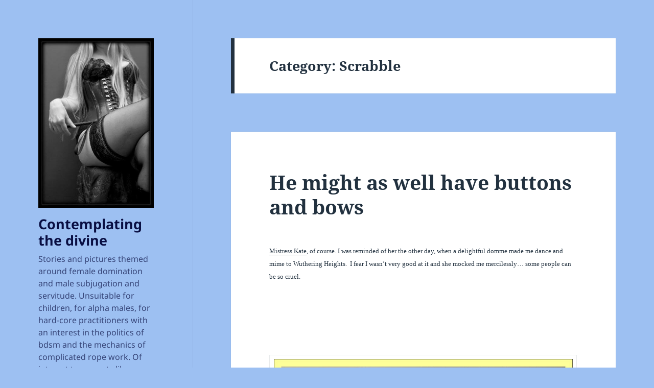

--- FILE ---
content_type: text/html; charset=UTF-8
request_url: https://contemplatingthedivine.com/category/scrabble/
body_size: 31501
content:
<!DOCTYPE html>
<html lang="en-GB" class="no-js">
<head>
	<meta charset="UTF-8">
	<meta name="viewport" content="width=device-width, initial-scale=1.0">
	<link rel="profile" href="https://gmpg.org/xfn/11">
	<link rel="pingback" href="https://contemplatingthedivine.com/xmlrpc.php">
	<script>(function(html){html.className = html.className.replace(/\bno-js\b/,'js')})(document.documentElement);</script>
<title>Scrabble &#8211; Contemplating the divine</title>
<meta name='robots' content='max-image-preview:large' />
	<style>img:is([sizes="auto" i], [sizes^="auto," i]) { contain-intrinsic-size: 3000px 1500px }</style>
	<link rel="alternate" type="application/rss+xml" title="Contemplating the divine &raquo; Feed" href="https://contemplatingthedivine.com/feed/" />
<link rel="alternate" type="application/rss+xml" title="Contemplating the divine &raquo; Comments Feed" href="https://contemplatingthedivine.com/comments/feed/" />
<link rel="alternate" type="application/rss+xml" title="Contemplating the divine &raquo; Scrabble Category Feed" href="https://contemplatingthedivine.com/category/scrabble/feed/" />
<script>
window._wpemojiSettings = {"baseUrl":"https:\/\/s.w.org\/images\/core\/emoji\/16.0.1\/72x72\/","ext":".png","svgUrl":"https:\/\/s.w.org\/images\/core\/emoji\/16.0.1\/svg\/","svgExt":".svg","source":{"concatemoji":"https:\/\/contemplatingthedivine.com\/wp-includes\/js\/wp-emoji-release.min.js?ver=6.8.3"}};
/*! This file is auto-generated */
!function(s,n){var o,i,e;function c(e){try{var t={supportTests:e,timestamp:(new Date).valueOf()};sessionStorage.setItem(o,JSON.stringify(t))}catch(e){}}function p(e,t,n){e.clearRect(0,0,e.canvas.width,e.canvas.height),e.fillText(t,0,0);var t=new Uint32Array(e.getImageData(0,0,e.canvas.width,e.canvas.height).data),a=(e.clearRect(0,0,e.canvas.width,e.canvas.height),e.fillText(n,0,0),new Uint32Array(e.getImageData(0,0,e.canvas.width,e.canvas.height).data));return t.every(function(e,t){return e===a[t]})}function u(e,t){e.clearRect(0,0,e.canvas.width,e.canvas.height),e.fillText(t,0,0);for(var n=e.getImageData(16,16,1,1),a=0;a<n.data.length;a++)if(0!==n.data[a])return!1;return!0}function f(e,t,n,a){switch(t){case"flag":return n(e,"\ud83c\udff3\ufe0f\u200d\u26a7\ufe0f","\ud83c\udff3\ufe0f\u200b\u26a7\ufe0f")?!1:!n(e,"\ud83c\udde8\ud83c\uddf6","\ud83c\udde8\u200b\ud83c\uddf6")&&!n(e,"\ud83c\udff4\udb40\udc67\udb40\udc62\udb40\udc65\udb40\udc6e\udb40\udc67\udb40\udc7f","\ud83c\udff4\u200b\udb40\udc67\u200b\udb40\udc62\u200b\udb40\udc65\u200b\udb40\udc6e\u200b\udb40\udc67\u200b\udb40\udc7f");case"emoji":return!a(e,"\ud83e\udedf")}return!1}function g(e,t,n,a){var r="undefined"!=typeof WorkerGlobalScope&&self instanceof WorkerGlobalScope?new OffscreenCanvas(300,150):s.createElement("canvas"),o=r.getContext("2d",{willReadFrequently:!0}),i=(o.textBaseline="top",o.font="600 32px Arial",{});return e.forEach(function(e){i[e]=t(o,e,n,a)}),i}function t(e){var t=s.createElement("script");t.src=e,t.defer=!0,s.head.appendChild(t)}"undefined"!=typeof Promise&&(o="wpEmojiSettingsSupports",i=["flag","emoji"],n.supports={everything:!0,everythingExceptFlag:!0},e=new Promise(function(e){s.addEventListener("DOMContentLoaded",e,{once:!0})}),new Promise(function(t){var n=function(){try{var e=JSON.parse(sessionStorage.getItem(o));if("object"==typeof e&&"number"==typeof e.timestamp&&(new Date).valueOf()<e.timestamp+604800&&"object"==typeof e.supportTests)return e.supportTests}catch(e){}return null}();if(!n){if("undefined"!=typeof Worker&&"undefined"!=typeof OffscreenCanvas&&"undefined"!=typeof URL&&URL.createObjectURL&&"undefined"!=typeof Blob)try{var e="postMessage("+g.toString()+"("+[JSON.stringify(i),f.toString(),p.toString(),u.toString()].join(",")+"));",a=new Blob([e],{type:"text/javascript"}),r=new Worker(URL.createObjectURL(a),{name:"wpTestEmojiSupports"});return void(r.onmessage=function(e){c(n=e.data),r.terminate(),t(n)})}catch(e){}c(n=g(i,f,p,u))}t(n)}).then(function(e){for(var t in e)n.supports[t]=e[t],n.supports.everything=n.supports.everything&&n.supports[t],"flag"!==t&&(n.supports.everythingExceptFlag=n.supports.everythingExceptFlag&&n.supports[t]);n.supports.everythingExceptFlag=n.supports.everythingExceptFlag&&!n.supports.flag,n.DOMReady=!1,n.readyCallback=function(){n.DOMReady=!0}}).then(function(){return e}).then(function(){var e;n.supports.everything||(n.readyCallback(),(e=n.source||{}).concatemoji?t(e.concatemoji):e.wpemoji&&e.twemoji&&(t(e.twemoji),t(e.wpemoji)))}))}((window,document),window._wpemojiSettings);
</script>

<style id='wp-emoji-styles-inline-css'>

	img.wp-smiley, img.emoji {
		display: inline !important;
		border: none !important;
		box-shadow: none !important;
		height: 1em !important;
		width: 1em !important;
		margin: 0 0.07em !important;
		vertical-align: -0.1em !important;
		background: none !important;
		padding: 0 !important;
	}
</style>
<link rel='stylesheet' id='wp-block-library-css' href='https://contemplatingthedivine.com/wp-includes/css/dist/block-library/style.min.css?ver=6.8.3' media='all' />
<style id='wp-block-library-theme-inline-css'>
.wp-block-audio :where(figcaption){color:#555;font-size:13px;text-align:center}.is-dark-theme .wp-block-audio :where(figcaption){color:#ffffffa6}.wp-block-audio{margin:0 0 1em}.wp-block-code{border:1px solid #ccc;border-radius:4px;font-family:Menlo,Consolas,monaco,monospace;padding:.8em 1em}.wp-block-embed :where(figcaption){color:#555;font-size:13px;text-align:center}.is-dark-theme .wp-block-embed :where(figcaption){color:#ffffffa6}.wp-block-embed{margin:0 0 1em}.blocks-gallery-caption{color:#555;font-size:13px;text-align:center}.is-dark-theme .blocks-gallery-caption{color:#ffffffa6}:root :where(.wp-block-image figcaption){color:#555;font-size:13px;text-align:center}.is-dark-theme :root :where(.wp-block-image figcaption){color:#ffffffa6}.wp-block-image{margin:0 0 1em}.wp-block-pullquote{border-bottom:4px solid;border-top:4px solid;color:currentColor;margin-bottom:1.75em}.wp-block-pullquote cite,.wp-block-pullquote footer,.wp-block-pullquote__citation{color:currentColor;font-size:.8125em;font-style:normal;text-transform:uppercase}.wp-block-quote{border-left:.25em solid;margin:0 0 1.75em;padding-left:1em}.wp-block-quote cite,.wp-block-quote footer{color:currentColor;font-size:.8125em;font-style:normal;position:relative}.wp-block-quote:where(.has-text-align-right){border-left:none;border-right:.25em solid;padding-left:0;padding-right:1em}.wp-block-quote:where(.has-text-align-center){border:none;padding-left:0}.wp-block-quote.is-large,.wp-block-quote.is-style-large,.wp-block-quote:where(.is-style-plain){border:none}.wp-block-search .wp-block-search__label{font-weight:700}.wp-block-search__button{border:1px solid #ccc;padding:.375em .625em}:where(.wp-block-group.has-background){padding:1.25em 2.375em}.wp-block-separator.has-css-opacity{opacity:.4}.wp-block-separator{border:none;border-bottom:2px solid;margin-left:auto;margin-right:auto}.wp-block-separator.has-alpha-channel-opacity{opacity:1}.wp-block-separator:not(.is-style-wide):not(.is-style-dots){width:100px}.wp-block-separator.has-background:not(.is-style-dots){border-bottom:none;height:1px}.wp-block-separator.has-background:not(.is-style-wide):not(.is-style-dots){height:2px}.wp-block-table{margin:0 0 1em}.wp-block-table td,.wp-block-table th{word-break:normal}.wp-block-table :where(figcaption){color:#555;font-size:13px;text-align:center}.is-dark-theme .wp-block-table :where(figcaption){color:#ffffffa6}.wp-block-video :where(figcaption){color:#555;font-size:13px;text-align:center}.is-dark-theme .wp-block-video :where(figcaption){color:#ffffffa6}.wp-block-video{margin:0 0 1em}:root :where(.wp-block-template-part.has-background){margin-bottom:0;margin-top:0;padding:1.25em 2.375em}
</style>
<style id='classic-theme-styles-inline-css'>
/*! This file is auto-generated */
.wp-block-button__link{color:#fff;background-color:#32373c;border-radius:9999px;box-shadow:none;text-decoration:none;padding:calc(.667em + 2px) calc(1.333em + 2px);font-size:1.125em}.wp-block-file__button{background:#32373c;color:#fff;text-decoration:none}
</style>
<style id='global-styles-inline-css'>
:root{--wp--preset--aspect-ratio--square: 1;--wp--preset--aspect-ratio--4-3: 4/3;--wp--preset--aspect-ratio--3-4: 3/4;--wp--preset--aspect-ratio--3-2: 3/2;--wp--preset--aspect-ratio--2-3: 2/3;--wp--preset--aspect-ratio--16-9: 16/9;--wp--preset--aspect-ratio--9-16: 9/16;--wp--preset--color--black: #000000;--wp--preset--color--cyan-bluish-gray: #abb8c3;--wp--preset--color--white: #fff;--wp--preset--color--pale-pink: #f78da7;--wp--preset--color--vivid-red: #cf2e2e;--wp--preset--color--luminous-vivid-orange: #ff6900;--wp--preset--color--luminous-vivid-amber: #fcb900;--wp--preset--color--light-green-cyan: #7bdcb5;--wp--preset--color--vivid-green-cyan: #00d084;--wp--preset--color--pale-cyan-blue: #8ed1fc;--wp--preset--color--vivid-cyan-blue: #0693e3;--wp--preset--color--vivid-purple: #9b51e0;--wp--preset--color--dark-gray: #111;--wp--preset--color--light-gray: #f1f1f1;--wp--preset--color--yellow: #f4ca16;--wp--preset--color--dark-brown: #352712;--wp--preset--color--medium-pink: #e53b51;--wp--preset--color--light-pink: #ffe5d1;--wp--preset--color--dark-purple: #2e2256;--wp--preset--color--purple: #674970;--wp--preset--color--blue-gray: #22313f;--wp--preset--color--bright-blue: #55c3dc;--wp--preset--color--light-blue: #e9f2f9;--wp--preset--gradient--vivid-cyan-blue-to-vivid-purple: linear-gradient(135deg,rgba(6,147,227,1) 0%,rgb(155,81,224) 100%);--wp--preset--gradient--light-green-cyan-to-vivid-green-cyan: linear-gradient(135deg,rgb(122,220,180) 0%,rgb(0,208,130) 100%);--wp--preset--gradient--luminous-vivid-amber-to-luminous-vivid-orange: linear-gradient(135deg,rgba(252,185,0,1) 0%,rgba(255,105,0,1) 100%);--wp--preset--gradient--luminous-vivid-orange-to-vivid-red: linear-gradient(135deg,rgba(255,105,0,1) 0%,rgb(207,46,46) 100%);--wp--preset--gradient--very-light-gray-to-cyan-bluish-gray: linear-gradient(135deg,rgb(238,238,238) 0%,rgb(169,184,195) 100%);--wp--preset--gradient--cool-to-warm-spectrum: linear-gradient(135deg,rgb(74,234,220) 0%,rgb(151,120,209) 20%,rgb(207,42,186) 40%,rgb(238,44,130) 60%,rgb(251,105,98) 80%,rgb(254,248,76) 100%);--wp--preset--gradient--blush-light-purple: linear-gradient(135deg,rgb(255,206,236) 0%,rgb(152,150,240) 100%);--wp--preset--gradient--blush-bordeaux: linear-gradient(135deg,rgb(254,205,165) 0%,rgb(254,45,45) 50%,rgb(107,0,62) 100%);--wp--preset--gradient--luminous-dusk: linear-gradient(135deg,rgb(255,203,112) 0%,rgb(199,81,192) 50%,rgb(65,88,208) 100%);--wp--preset--gradient--pale-ocean: linear-gradient(135deg,rgb(255,245,203) 0%,rgb(182,227,212) 50%,rgb(51,167,181) 100%);--wp--preset--gradient--electric-grass: linear-gradient(135deg,rgb(202,248,128) 0%,rgb(113,206,126) 100%);--wp--preset--gradient--midnight: linear-gradient(135deg,rgb(2,3,129) 0%,rgb(40,116,252) 100%);--wp--preset--gradient--dark-gray-gradient-gradient: linear-gradient(90deg, rgba(17,17,17,1) 0%, rgba(42,42,42,1) 100%);--wp--preset--gradient--light-gray-gradient: linear-gradient(90deg, rgba(241,241,241,1) 0%, rgba(215,215,215,1) 100%);--wp--preset--gradient--white-gradient: linear-gradient(90deg, rgba(255,255,255,1) 0%, rgba(230,230,230,1) 100%);--wp--preset--gradient--yellow-gradient: linear-gradient(90deg, rgba(244,202,22,1) 0%, rgba(205,168,10,1) 100%);--wp--preset--gradient--dark-brown-gradient: linear-gradient(90deg, rgba(53,39,18,1) 0%, rgba(91,67,31,1) 100%);--wp--preset--gradient--medium-pink-gradient: linear-gradient(90deg, rgba(229,59,81,1) 0%, rgba(209,28,51,1) 100%);--wp--preset--gradient--light-pink-gradient: linear-gradient(90deg, rgba(255,229,209,1) 0%, rgba(255,200,158,1) 100%);--wp--preset--gradient--dark-purple-gradient: linear-gradient(90deg, rgba(46,34,86,1) 0%, rgba(66,48,123,1) 100%);--wp--preset--gradient--purple-gradient: linear-gradient(90deg, rgba(103,73,112,1) 0%, rgba(131,93,143,1) 100%);--wp--preset--gradient--blue-gray-gradient: linear-gradient(90deg, rgba(34,49,63,1) 0%, rgba(52,75,96,1) 100%);--wp--preset--gradient--bright-blue-gradient: linear-gradient(90deg, rgba(85,195,220,1) 0%, rgba(43,180,211,1) 100%);--wp--preset--gradient--light-blue-gradient: linear-gradient(90deg, rgba(233,242,249,1) 0%, rgba(193,218,238,1) 100%);--wp--preset--font-size--small: 13px;--wp--preset--font-size--medium: 20px;--wp--preset--font-size--large: 36px;--wp--preset--font-size--x-large: 42px;--wp--preset--spacing--20: 0.44rem;--wp--preset--spacing--30: 0.67rem;--wp--preset--spacing--40: 1rem;--wp--preset--spacing--50: 1.5rem;--wp--preset--spacing--60: 2.25rem;--wp--preset--spacing--70: 3.38rem;--wp--preset--spacing--80: 5.06rem;--wp--preset--shadow--natural: 6px 6px 9px rgba(0, 0, 0, 0.2);--wp--preset--shadow--deep: 12px 12px 50px rgba(0, 0, 0, 0.4);--wp--preset--shadow--sharp: 6px 6px 0px rgba(0, 0, 0, 0.2);--wp--preset--shadow--outlined: 6px 6px 0px -3px rgba(255, 255, 255, 1), 6px 6px rgba(0, 0, 0, 1);--wp--preset--shadow--crisp: 6px 6px 0px rgba(0, 0, 0, 1);}:where(.is-layout-flex){gap: 0.5em;}:where(.is-layout-grid){gap: 0.5em;}body .is-layout-flex{display: flex;}.is-layout-flex{flex-wrap: wrap;align-items: center;}.is-layout-flex > :is(*, div){margin: 0;}body .is-layout-grid{display: grid;}.is-layout-grid > :is(*, div){margin: 0;}:where(.wp-block-columns.is-layout-flex){gap: 2em;}:where(.wp-block-columns.is-layout-grid){gap: 2em;}:where(.wp-block-post-template.is-layout-flex){gap: 1.25em;}:where(.wp-block-post-template.is-layout-grid){gap: 1.25em;}.has-black-color{color: var(--wp--preset--color--black) !important;}.has-cyan-bluish-gray-color{color: var(--wp--preset--color--cyan-bluish-gray) !important;}.has-white-color{color: var(--wp--preset--color--white) !important;}.has-pale-pink-color{color: var(--wp--preset--color--pale-pink) !important;}.has-vivid-red-color{color: var(--wp--preset--color--vivid-red) !important;}.has-luminous-vivid-orange-color{color: var(--wp--preset--color--luminous-vivid-orange) !important;}.has-luminous-vivid-amber-color{color: var(--wp--preset--color--luminous-vivid-amber) !important;}.has-light-green-cyan-color{color: var(--wp--preset--color--light-green-cyan) !important;}.has-vivid-green-cyan-color{color: var(--wp--preset--color--vivid-green-cyan) !important;}.has-pale-cyan-blue-color{color: var(--wp--preset--color--pale-cyan-blue) !important;}.has-vivid-cyan-blue-color{color: var(--wp--preset--color--vivid-cyan-blue) !important;}.has-vivid-purple-color{color: var(--wp--preset--color--vivid-purple) !important;}.has-black-background-color{background-color: var(--wp--preset--color--black) !important;}.has-cyan-bluish-gray-background-color{background-color: var(--wp--preset--color--cyan-bluish-gray) !important;}.has-white-background-color{background-color: var(--wp--preset--color--white) !important;}.has-pale-pink-background-color{background-color: var(--wp--preset--color--pale-pink) !important;}.has-vivid-red-background-color{background-color: var(--wp--preset--color--vivid-red) !important;}.has-luminous-vivid-orange-background-color{background-color: var(--wp--preset--color--luminous-vivid-orange) !important;}.has-luminous-vivid-amber-background-color{background-color: var(--wp--preset--color--luminous-vivid-amber) !important;}.has-light-green-cyan-background-color{background-color: var(--wp--preset--color--light-green-cyan) !important;}.has-vivid-green-cyan-background-color{background-color: var(--wp--preset--color--vivid-green-cyan) !important;}.has-pale-cyan-blue-background-color{background-color: var(--wp--preset--color--pale-cyan-blue) !important;}.has-vivid-cyan-blue-background-color{background-color: var(--wp--preset--color--vivid-cyan-blue) !important;}.has-vivid-purple-background-color{background-color: var(--wp--preset--color--vivid-purple) !important;}.has-black-border-color{border-color: var(--wp--preset--color--black) !important;}.has-cyan-bluish-gray-border-color{border-color: var(--wp--preset--color--cyan-bluish-gray) !important;}.has-white-border-color{border-color: var(--wp--preset--color--white) !important;}.has-pale-pink-border-color{border-color: var(--wp--preset--color--pale-pink) !important;}.has-vivid-red-border-color{border-color: var(--wp--preset--color--vivid-red) !important;}.has-luminous-vivid-orange-border-color{border-color: var(--wp--preset--color--luminous-vivid-orange) !important;}.has-luminous-vivid-amber-border-color{border-color: var(--wp--preset--color--luminous-vivid-amber) !important;}.has-light-green-cyan-border-color{border-color: var(--wp--preset--color--light-green-cyan) !important;}.has-vivid-green-cyan-border-color{border-color: var(--wp--preset--color--vivid-green-cyan) !important;}.has-pale-cyan-blue-border-color{border-color: var(--wp--preset--color--pale-cyan-blue) !important;}.has-vivid-cyan-blue-border-color{border-color: var(--wp--preset--color--vivid-cyan-blue) !important;}.has-vivid-purple-border-color{border-color: var(--wp--preset--color--vivid-purple) !important;}.has-vivid-cyan-blue-to-vivid-purple-gradient-background{background: var(--wp--preset--gradient--vivid-cyan-blue-to-vivid-purple) !important;}.has-light-green-cyan-to-vivid-green-cyan-gradient-background{background: var(--wp--preset--gradient--light-green-cyan-to-vivid-green-cyan) !important;}.has-luminous-vivid-amber-to-luminous-vivid-orange-gradient-background{background: var(--wp--preset--gradient--luminous-vivid-amber-to-luminous-vivid-orange) !important;}.has-luminous-vivid-orange-to-vivid-red-gradient-background{background: var(--wp--preset--gradient--luminous-vivid-orange-to-vivid-red) !important;}.has-very-light-gray-to-cyan-bluish-gray-gradient-background{background: var(--wp--preset--gradient--very-light-gray-to-cyan-bluish-gray) !important;}.has-cool-to-warm-spectrum-gradient-background{background: var(--wp--preset--gradient--cool-to-warm-spectrum) !important;}.has-blush-light-purple-gradient-background{background: var(--wp--preset--gradient--blush-light-purple) !important;}.has-blush-bordeaux-gradient-background{background: var(--wp--preset--gradient--blush-bordeaux) !important;}.has-luminous-dusk-gradient-background{background: var(--wp--preset--gradient--luminous-dusk) !important;}.has-pale-ocean-gradient-background{background: var(--wp--preset--gradient--pale-ocean) !important;}.has-electric-grass-gradient-background{background: var(--wp--preset--gradient--electric-grass) !important;}.has-midnight-gradient-background{background: var(--wp--preset--gradient--midnight) !important;}.has-small-font-size{font-size: var(--wp--preset--font-size--small) !important;}.has-medium-font-size{font-size: var(--wp--preset--font-size--medium) !important;}.has-large-font-size{font-size: var(--wp--preset--font-size--large) !important;}.has-x-large-font-size{font-size: var(--wp--preset--font-size--x-large) !important;}
:where(.wp-block-post-template.is-layout-flex){gap: 1.25em;}:where(.wp-block-post-template.is-layout-grid){gap: 1.25em;}
:where(.wp-block-columns.is-layout-flex){gap: 2em;}:where(.wp-block-columns.is-layout-grid){gap: 2em;}
:root :where(.wp-block-pullquote){font-size: 1.5em;line-height: 1.6;}
</style>
<link rel='stylesheet' id='twentyfifteen-fonts-css' href='https://contemplatingthedivine.com/wp-content/themes/twentyfifteen/assets/fonts/noto-sans-plus-noto-serif-plus-inconsolata.css?ver=20230328' media='all' />
<link rel='stylesheet' id='genericons-css' href='https://contemplatingthedivine.com/wp-content/themes/twentyfifteen/genericons/genericons.css?ver=20201026' media='all' />
<link rel='stylesheet' id='twentyfifteen-style-css' href='https://contemplatingthedivine.com/wp-content/themes/twentyfifteen/style.css?ver=20250415' media='all' />
<style id='twentyfifteen-style-inline-css'>
	/* Color Scheme */

	/* Background Color */
	body {
		background-color: #e9f2f9;
	}

	/* Sidebar Background Color */
	body:before,
	.site-header {
		background-color: #55c3dc;
	}

	/* Box Background Color */
	.post-navigation,
	.pagination,
	.secondary,
	.site-footer,
	.hentry,
	.page-header,
	.page-content,
	.comments-area,
	.widecolumn {
		background-color: #ffffff;
	}

	/* Box Background Color */
	button,
	input[type="button"],
	input[type="reset"],
	input[type="submit"],
	.pagination .prev,
	.pagination .next,
	.widget_calendar tbody a,
	.widget_calendar tbody a:hover,
	.widget_calendar tbody a:focus,
	.page-links a,
	.page-links a:hover,
	.page-links a:focus,
	.sticky-post {
		color: #ffffff;
	}

	/* Main Text Color */
	button,
	input[type="button"],
	input[type="reset"],
	input[type="submit"],
	.pagination .prev,
	.pagination .next,
	.widget_calendar tbody a,
	.page-links a,
	.sticky-post {
		background-color: #22313f;
	}

	/* Main Text Color */
	body,
	blockquote cite,
	blockquote small,
	a,
	.dropdown-toggle:after,
	.image-navigation a:hover,
	.image-navigation a:focus,
	.comment-navigation a:hover,
	.comment-navigation a:focus,
	.widget-title,
	.entry-footer a:hover,
	.entry-footer a:focus,
	.comment-metadata a:hover,
	.comment-metadata a:focus,
	.pingback .edit-link a:hover,
	.pingback .edit-link a:focus,
	.comment-list .reply a:hover,
	.comment-list .reply a:focus,
	.site-info a:hover,
	.site-info a:focus {
		color: #22313f;
	}

	/* Main Text Color */
	.entry-content a,
	.entry-summary a,
	.page-content a,
	.comment-content a,
	.pingback .comment-body > a,
	.author-description a,
	.taxonomy-description a,
	.textwidget a,
	.entry-footer a:hover,
	.comment-metadata a:hover,
	.pingback .edit-link a:hover,
	.comment-list .reply a:hover,
	.site-info a:hover {
		border-color: #22313f;
	}

	/* Secondary Text Color */
	button:hover,
	button:focus,
	input[type="button"]:hover,
	input[type="button"]:focus,
	input[type="reset"]:hover,
	input[type="reset"]:focus,
	input[type="submit"]:hover,
	input[type="submit"]:focus,
	.pagination .prev:hover,
	.pagination .prev:focus,
	.pagination .next:hover,
	.pagination .next:focus,
	.widget_calendar tbody a:hover,
	.widget_calendar tbody a:focus,
	.page-links a:hover,
	.page-links a:focus {
		background-color: rgba( 34, 49, 63, 0.7);
	}

	/* Secondary Text Color */
	blockquote,
	a:hover,
	a:focus,
	.main-navigation .menu-item-description,
	.post-navigation .meta-nav,
	.post-navigation a:hover .post-title,
	.post-navigation a:focus .post-title,
	.image-navigation,
	.image-navigation a,
	.comment-navigation,
	.comment-navigation a,
	.widget,
	.author-heading,
	.entry-footer,
	.entry-footer a,
	.taxonomy-description,
	.page-links > .page-links-title,
	.entry-caption,
	.comment-author,
	.comment-metadata,
	.comment-metadata a,
	.pingback .edit-link,
	.pingback .edit-link a,
	.post-password-form label,
	.comment-form label,
	.comment-notes,
	.comment-awaiting-moderation,
	.logged-in-as,
	.form-allowed-tags,
	.no-comments,
	.site-info,
	.site-info a,
	.wp-caption-text,
	.gallery-caption,
	.comment-list .reply a,
	.widecolumn label,
	.widecolumn .mu_register label {
		color: rgba( 34, 49, 63, 0.7);
	}

	/* Secondary Text Color */
	blockquote,
	.logged-in-as a:hover,
	.comment-author a:hover {
		border-color: rgba( 34, 49, 63, 0.7);
	}

	/* Border Color */
	hr,
	.dropdown-toggle:hover,
	.dropdown-toggle:focus {
		background-color: rgba( 34, 49, 63, 0.1);
	}

	/* Border Color */
	pre,
	abbr[title],
	table,
	th,
	td,
	input,
	textarea,
	.main-navigation ul,
	.main-navigation li,
	.post-navigation,
	.post-navigation div + div,
	.pagination,
	.comment-navigation,
	.widget li,
	.widget_categories .children,
	.widget_nav_menu .sub-menu,
	.widget_pages .children,
	.site-header,
	.site-footer,
	.hentry + .hentry,
	.author-info,
	.entry-content .page-links a,
	.page-links > span,
	.page-header,
	.comments-area,
	.comment-list + .comment-respond,
	.comment-list article,
	.comment-list .pingback,
	.comment-list .trackback,
	.comment-list .reply a,
	.no-comments {
		border-color: rgba( 34, 49, 63, 0.1);
	}

	/* Border Focus Color */
	a:focus,
	button:focus,
	input:focus {
		outline-color: rgba( 34, 49, 63, 0.3);
	}

	input:focus,
	textarea:focus {
		border-color: rgba( 34, 49, 63, 0.3);
	}

	/* Sidebar Link Color */
	.secondary-toggle:before {
		color: #ffffff;
	}

	.site-title a,
	.site-description {
		color: #ffffff;
	}

	/* Sidebar Text Color */
	.site-title a:hover,
	.site-title a:focus {
		color: rgba( 255, 255, 255, 0.7);
	}

	/* Sidebar Border Color */
	.secondary-toggle {
		border-color: rgba( 255, 255, 255, 0.1);
	}

	/* Sidebar Border Focus Color */
	.secondary-toggle:hover,
	.secondary-toggle:focus {
		border-color: rgba( 255, 255, 255, 0.3);
	}

	.site-title a {
		outline-color: rgba( 255, 255, 255, 0.3);
	}

	/* Meta Background Color */
	.entry-footer {
		background-color: #f1f1f1;
	}

	@media screen and (min-width: 38.75em) {
		/* Main Text Color */
		.page-header {
			border-color: #22313f;
		}
	}

	@media screen and (min-width: 59.6875em) {
		/* Make sure its transparent on desktop */
		.site-header,
		.secondary {
			background-color: transparent;
		}

		/* Sidebar Background Color */
		.widget button,
		.widget input[type="button"],
		.widget input[type="reset"],
		.widget input[type="submit"],
		.widget_calendar tbody a,
		.widget_calendar tbody a:hover,
		.widget_calendar tbody a:focus {
			color: #55c3dc;
		}

		/* Sidebar Link Color */
		.secondary a,
		.dropdown-toggle:after,
		.widget-title,
		.widget blockquote cite,
		.widget blockquote small {
			color: #ffffff;
		}

		.widget button,
		.widget input[type="button"],
		.widget input[type="reset"],
		.widget input[type="submit"],
		.widget_calendar tbody a {
			background-color: #ffffff;
		}

		.textwidget a {
			border-color: #ffffff;
		}

		/* Sidebar Text Color */
		.secondary a:hover,
		.secondary a:focus,
		.main-navigation .menu-item-description,
		.widget,
		.widget blockquote,
		.widget .wp-caption-text,
		.widget .gallery-caption {
			color: rgba( 255, 255, 255, 0.7);
		}

		.widget button:hover,
		.widget button:focus,
		.widget input[type="button"]:hover,
		.widget input[type="button"]:focus,
		.widget input[type="reset"]:hover,
		.widget input[type="reset"]:focus,
		.widget input[type="submit"]:hover,
		.widget input[type="submit"]:focus,
		.widget_calendar tbody a:hover,
		.widget_calendar tbody a:focus {
			background-color: rgba( 255, 255, 255, 0.7);
		}

		.widget blockquote {
			border-color: rgba( 255, 255, 255, 0.7);
		}

		/* Sidebar Border Color */
		.main-navigation ul,
		.main-navigation li,
		.widget input,
		.widget textarea,
		.widget table,
		.widget th,
		.widget td,
		.widget pre,
		.widget li,
		.widget_categories .children,
		.widget_nav_menu .sub-menu,
		.widget_pages .children,
		.widget abbr[title] {
			border-color: rgba( 255, 255, 255, 0.1);
		}

		.dropdown-toggle:hover,
		.dropdown-toggle:focus,
		.widget hr {
			background-color: rgba( 255, 255, 255, 0.1);
		}

		.widget input:focus,
		.widget textarea:focus {
			border-color: rgba( 255, 255, 255, 0.3);
		}

		.sidebar a:focus,
		.dropdown-toggle:focus {
			outline-color: rgba( 255, 255, 255, 0.3);
		}
	}

		/* Custom Header Background Color */
		body:before,
		.site-header {
			background-color: #9dc0f2;
		}

		@media screen and (min-width: 59.6875em) {
			.site-header,
			.secondary {
				background-color: transparent;
			}

			.widget button,
			.widget input[type="button"],
			.widget input[type="reset"],
			.widget input[type="submit"],
			.widget_calendar tbody a,
			.widget_calendar tbody a:hover,
			.widget_calendar tbody a:focus {
				color: #9dc0f2;
			}
		}
	

		/* Custom Sidebar Text Color */
		.site-title a,
		.site-description,
		.secondary-toggle:before {
			color: #090e42;
		}

		.site-title a:hover,
		.site-title a:focus {
			color: rgba( 9, 14, 66, 0.7);
		}

		.secondary-toggle {
			border-color: rgba( 9, 14, 66, 0.1);
		}

		.secondary-toggle:hover,
		.secondary-toggle:focus {
			border-color: rgba( 9, 14, 66, 0.3);
		}

		.site-title a {
			outline-color: rgba( 9, 14, 66, 0.3);
		}

		@media screen and (min-width: 59.6875em) {
			.secondary a,
			.dropdown-toggle:after,
			.widget-title,
			.widget blockquote cite,
			.widget blockquote small {
				color: #090e42;
			}

			.widget button,
			.widget input[type="button"],
			.widget input[type="reset"],
			.widget input[type="submit"],
			.widget_calendar tbody a {
				background-color: #090e42;
			}

			.textwidget a {
				border-color: #090e42;
			}

			.secondary a:hover,
			.secondary a:focus,
			.main-navigation .menu-item-description,
			.widget,
			.widget blockquote,
			.widget .wp-caption-text,
			.widget .gallery-caption {
				color: rgba( 9, 14, 66, 0.7);
			}

			.widget button:hover,
			.widget button:focus,
			.widget input[type="button"]:hover,
			.widget input[type="button"]:focus,
			.widget input[type="reset"]:hover,
			.widget input[type="reset"]:focus,
			.widget input[type="submit"]:hover,
			.widget input[type="submit"]:focus,
			.widget_calendar tbody a:hover,
			.widget_calendar tbody a:focus {
				background-color: rgba( 9, 14, 66, 0.7);
			}

			.widget blockquote {
				border-color: rgba( 9, 14, 66, 0.7);
			}

			.main-navigation ul,
			.main-navigation li,
			.secondary-toggle,
			.widget input,
			.widget textarea,
			.widget table,
			.widget th,
			.widget td,
			.widget pre,
			.widget li,
			.widget_categories .children,
			.widget_nav_menu .sub-menu,
			.widget_pages .children,
			.widget abbr[title] {
				border-color: rgba( 9, 14, 66, 0.1);
			}

			.dropdown-toggle:hover,
			.dropdown-toggle:focus,
			.widget hr {
				background-color: rgba( 9, 14, 66, 0.1);
			}

			.widget input:focus,
			.widget textarea:focus {
				border-color: rgba( 9, 14, 66, 0.3);
			}

			.sidebar a:focus,
			.dropdown-toggle:focus {
				outline-color: rgba( 9, 14, 66, 0.3);
			}
		}
	
</style>
<link rel='stylesheet' id='twentyfifteen-block-style-css' href='https://contemplatingthedivine.com/wp-content/themes/twentyfifteen/css/blocks.css?ver=20240715' media='all' />
<script src="https://contemplatingthedivine.com/wp-includes/js/jquery/jquery.min.js?ver=3.7.1" id="jquery-core-js"></script>
<script src="https://contemplatingthedivine.com/wp-includes/js/jquery/jquery-migrate.min.js?ver=3.4.1" id="jquery-migrate-js"></script>
<script id="twentyfifteen-script-js-extra">
var screenReaderText = {"expand":"<span class=\"screen-reader-text\">expand child menu<\/span>","collapse":"<span class=\"screen-reader-text\">collapse child menu<\/span>"};
</script>
<script src="https://contemplatingthedivine.com/wp-content/themes/twentyfifteen/js/functions.js?ver=20250303" id="twentyfifteen-script-js" defer data-wp-strategy="defer"></script>
<link rel="https://api.w.org/" href="https://contemplatingthedivine.com/wp-json/" /><link rel="alternate" title="JSON" type="application/json" href="https://contemplatingthedivine.com/wp-json/wp/v2/categories/520" /><link rel="EditURI" type="application/rsd+xml" title="RSD" href="https://contemplatingthedivine.com/xmlrpc.php?rsd" />
<meta name="generator" content="WordPress 6.8.3" />
	<link rel="preconnect" href="https://fonts.googleapis.com">
	<link rel="preconnect" href="https://fonts.gstatic.com">
	<style id="custom-background-css">
body.custom-background { background-color: #9dc0f2; }
</style>
			<style>
		.pageviews-wrapper { height: 16px; line-height: 16px; font-size: 11px; clear: both; }
		.pageviews-wrapper svg { width: 16px; height: 16px; fill: #aaa; float: left; margin-right: 2px; }
		.pageviews-wrapper span { float: left; }
		</style>
		<link rel="icon" href="https://contemplatingthedivine.com/wp-content/uploads/2023/05/Icon-4.png" sizes="32x32" />
<link rel="icon" href="https://contemplatingthedivine.com/wp-content/uploads/2023/05/Icon-4.png" sizes="192x192" />
<link rel="apple-touch-icon" href="https://contemplatingthedivine.com/wp-content/uploads/2023/05/Icon-4.png" />
<meta name="msapplication-TileImage" content="https://contemplatingthedivine.com/wp-content/uploads/2023/05/Icon-4.png" />
		<style id="wp-custom-css">
			.featured-content {background: #9dc0f2;}
		</style>
			<style id="egf-frontend-styles" type="text/css">
		p {line-height: 1.3;margin-bottom: 20px;} h1 {} h2 {} h3 {} h4 {} h5 {} h6 {} 	</style>
	</head>

<body class="archive category category-scrabble category-520 custom-background wp-custom-logo wp-embed-responsive wp-theme-twentyfifteen">
<div id="page" class="hfeed site">
	<a class="skip-link screen-reader-text" href="#content">
		Skip to content	</a>

	<div id="sidebar" class="sidebar">
		<header id="masthead" class="site-header">
			<div class="site-branding">
				<a href="https://contemplatingthedivine.com/" class="custom-logo-link" rel="home"><img width="374" height="550" src="https://contemplatingthedivine.com/wp-content/uploads/2023/05/cropped-miss2-1.jpg" class="custom-logo" alt="Contemplating the divine" decoding="async" fetchpriority="high" srcset="https://contemplatingthedivine.com/wp-content/uploads/2023/05/cropped-miss2-1.jpg 374w, https://contemplatingthedivine.com/wp-content/uploads/2023/05/cropped-miss2-1-204x300.jpg 204w" sizes="(max-width: 374px) 100vw, 374px" /></a>						<p class="site-title"><a href="https://contemplatingthedivine.com/" rel="home" >Contemplating the divine</a></p>
												<p class="site-description">Stories and pictures themed around female domination and male subjugation and servitude. Unsuitable for children, for alpha males, for hard-core practitioners with an interest in the politics of bdsm and the mechanics of complicated rope work. Of interest to perverts like me, basically.</p>
										<button class="secondary-toggle">Menu and widgets</button>
			</div><!-- .site-branding -->
		</header><!-- .site-header -->

			<div id="secondary" class="secondary">

		
		
					<div id="widget-area" class="widget-area" role="complementary">
				<aside id="block-23" class="widget widget_block widget_text">
<p>This blog was transferred across from Blogger in June 2023. I am afraid that most internal links (for example from story part to previous ones in the series) will point back to the old blog. Everything is here, though, so you can find those earlier posts using categories and search, I hope. Formatting of older posts might be a bit dodgy too, but I'll work on that.</p>
</aside><aside id="block-2" class="widget widget_block widget_search"><form role="search" method="get" action="https://contemplatingthedivine.com/" class="wp-block-search__button-outside wp-block-search__text-button wp-block-search"    ><label class="wp-block-search__label" for="wp-block-search__input-1" >Search</label><div class="wp-block-search__inside-wrapper " ><input class="wp-block-search__input" id="wp-block-search__input-1" placeholder="" value="" type="search" name="s" required /><button aria-label="Search" class="wp-block-search__button wp-element-button" type="submit" >Search</button></div></form></aside><aside id="block-17" class="widget widget_block widget_text">
<p></p>
</aside><aside id="block-18" class="widget widget_block widget_text">
<p><a href="https://contemplatingthedivine.com/feed">Follow my RSS feed.</a></p>
</aside><aside id="block-4" class="widget widget_block">
<div class="wp-block-group"><div class="wp-block-group__inner-container is-layout-flow wp-block-group-is-layout-flow">
<h2 class="wp-block-heading">Recent Comments</h2>


<ol class="wp-block-latest-comments"><li class="wp-block-latest-comments__comment"><article><footer class="wp-block-latest-comments__comment-meta"><a class="wp-block-latest-comments__comment-author" href="http://contemplatingthedivine.com">Servitor</a> on <a class="wp-block-latest-comments__comment-link" href="https://contemplatingthedivine.com/2026/01/a-hundred-years-on/#comment-23211">A hundred years on</a></footer></article></li><li class="wp-block-latest-comments__comment"><article><footer class="wp-block-latest-comments__comment-meta"><span class="wp-block-latest-comments__comment-author">Poet / Pervert</span> on <a class="wp-block-latest-comments__comment-link" href="https://contemplatingthedivine.com/2026/01/a-hundred-years-on/#comment-23210">A hundred years on</a></footer></article></li><li class="wp-block-latest-comments__comment"><article><footer class="wp-block-latest-comments__comment-meta"><a class="wp-block-latest-comments__comment-author" href="http://contemplatingthedivine.com">Servitor</a> on <a class="wp-block-latest-comments__comment-link" href="https://contemplatingthedivine.com/2025/12/shell-decide/#comment-23208">She&#8217;ll decide</a></footer></article></li><li class="wp-block-latest-comments__comment"><article><footer class="wp-block-latest-comments__comment-meta"><a class="wp-block-latest-comments__comment-author" href="https://www.mobilemechanicnewcastle.co.uk/">Mobile car repair</a> on <a class="wp-block-latest-comments__comment-link" href="https://contemplatingthedivine.com/2025/12/shell-decide/#comment-23207">She&#8217;ll decide</a></footer></article></li><li class="wp-block-latest-comments__comment"><article><footer class="wp-block-latest-comments__comment-meta"><a class="wp-block-latest-comments__comment-author" href="http://contemplatingthedivine.com">Servitor</a> on <a class="wp-block-latest-comments__comment-link" href="https://contemplatingthedivine.com/2026/01/beauty-is-power-a-smile-is-its-sword/#comment-23206">Beauty is power; a smile is its sword</a></footer></article></li></ol></div></div>
</aside><aside id="block-5" class="widget widget_block">
<div class="wp-block-group"><div class="wp-block-group__inner-container is-layout-flow wp-block-group-is-layout-flow">
<h2 class="wp-block-heading">Archives</h2>


<ul class="wp-block-archives-list wp-block-archives">	<li><a href='https://contemplatingthedivine.com/2026/01/'>January 2026</a></li>
	<li><a href='https://contemplatingthedivine.com/2025/12/'>December 2025</a></li>
	<li><a href='https://contemplatingthedivine.com/2025/11/'>November 2025</a></li>
	<li><a href='https://contemplatingthedivine.com/2025/10/'>October 2025</a></li>
	<li><a href='https://contemplatingthedivine.com/2025/09/'>September 2025</a></li>
	<li><a href='https://contemplatingthedivine.com/2025/08/'>August 2025</a></li>
	<li><a href='https://contemplatingthedivine.com/2025/07/'>July 2025</a></li>
	<li><a href='https://contemplatingthedivine.com/2025/06/'>June 2025</a></li>
	<li><a href='https://contemplatingthedivine.com/2025/05/'>May 2025</a></li>
	<li><a href='https://contemplatingthedivine.com/2025/04/'>April 2025</a></li>
	<li><a href='https://contemplatingthedivine.com/2025/03/'>March 2025</a></li>
	<li><a href='https://contemplatingthedivine.com/2025/02/'>February 2025</a></li>
	<li><a href='https://contemplatingthedivine.com/2025/01/'>January 2025</a></li>
	<li><a href='https://contemplatingthedivine.com/2024/12/'>December 2024</a></li>
	<li><a href='https://contemplatingthedivine.com/2024/11/'>November 2024</a></li>
	<li><a href='https://contemplatingthedivine.com/2024/10/'>October 2024</a></li>
	<li><a href='https://contemplatingthedivine.com/2024/09/'>September 2024</a></li>
	<li><a href='https://contemplatingthedivine.com/2024/08/'>August 2024</a></li>
	<li><a href='https://contemplatingthedivine.com/2024/07/'>July 2024</a></li>
	<li><a href='https://contemplatingthedivine.com/2024/06/'>June 2024</a></li>
	<li><a href='https://contemplatingthedivine.com/2024/05/'>May 2024</a></li>
	<li><a href='https://contemplatingthedivine.com/2024/04/'>April 2024</a></li>
	<li><a href='https://contemplatingthedivine.com/2024/03/'>March 2024</a></li>
	<li><a href='https://contemplatingthedivine.com/2024/02/'>February 2024</a></li>
	<li><a href='https://contemplatingthedivine.com/2024/01/'>January 2024</a></li>
	<li><a href='https://contemplatingthedivine.com/2023/12/'>December 2023</a></li>
	<li><a href='https://contemplatingthedivine.com/2023/11/'>November 2023</a></li>
	<li><a href='https://contemplatingthedivine.com/2023/10/'>October 2023</a></li>
	<li><a href='https://contemplatingthedivine.com/2023/09/'>September 2023</a></li>
	<li><a href='https://contemplatingthedivine.com/2023/08/'>August 2023</a></li>
	<li><a href='https://contemplatingthedivine.com/2023/07/'>July 2023</a></li>
	<li><a href='https://contemplatingthedivine.com/2023/06/'>June 2023</a></li>
	<li><a href='https://contemplatingthedivine.com/2023/05/'>May 2023</a></li>
	<li><a href='https://contemplatingthedivine.com/2023/04/'>April 2023</a></li>
	<li><a href='https://contemplatingthedivine.com/2023/03/'>March 2023</a></li>
	<li><a href='https://contemplatingthedivine.com/2023/02/'>February 2023</a></li>
	<li><a href='https://contemplatingthedivine.com/2023/01/'>January 2023</a></li>
	<li><a href='https://contemplatingthedivine.com/2022/12/'>December 2022</a></li>
	<li><a href='https://contemplatingthedivine.com/2022/11/'>November 2022</a></li>
	<li><a href='https://contemplatingthedivine.com/2022/10/'>October 2022</a></li>
	<li><a href='https://contemplatingthedivine.com/2022/09/'>September 2022</a></li>
	<li><a href='https://contemplatingthedivine.com/2022/08/'>August 2022</a></li>
	<li><a href='https://contemplatingthedivine.com/2022/07/'>July 2022</a></li>
	<li><a href='https://contemplatingthedivine.com/2022/06/'>June 2022</a></li>
	<li><a href='https://contemplatingthedivine.com/2022/05/'>May 2022</a></li>
	<li><a href='https://contemplatingthedivine.com/2022/04/'>April 2022</a></li>
	<li><a href='https://contemplatingthedivine.com/2022/03/'>March 2022</a></li>
	<li><a href='https://contemplatingthedivine.com/2022/02/'>February 2022</a></li>
	<li><a href='https://contemplatingthedivine.com/2022/01/'>January 2022</a></li>
	<li><a href='https://contemplatingthedivine.com/2021/12/'>December 2021</a></li>
	<li><a href='https://contemplatingthedivine.com/2021/11/'>November 2021</a></li>
	<li><a href='https://contemplatingthedivine.com/2021/10/'>October 2021</a></li>
	<li><a href='https://contemplatingthedivine.com/2021/09/'>September 2021</a></li>
	<li><a href='https://contemplatingthedivine.com/2021/08/'>August 2021</a></li>
	<li><a href='https://contemplatingthedivine.com/2021/07/'>July 2021</a></li>
	<li><a href='https://contemplatingthedivine.com/2021/06/'>June 2021</a></li>
	<li><a href='https://contemplatingthedivine.com/2021/05/'>May 2021</a></li>
	<li><a href='https://contemplatingthedivine.com/2021/04/'>April 2021</a></li>
	<li><a href='https://contemplatingthedivine.com/2021/03/'>March 2021</a></li>
	<li><a href='https://contemplatingthedivine.com/2021/02/'>February 2021</a></li>
	<li><a href='https://contemplatingthedivine.com/2021/01/'>January 2021</a></li>
	<li><a href='https://contemplatingthedivine.com/2020/12/'>December 2020</a></li>
	<li><a href='https://contemplatingthedivine.com/2020/11/'>November 2020</a></li>
	<li><a href='https://contemplatingthedivine.com/2020/10/'>October 2020</a></li>
	<li><a href='https://contemplatingthedivine.com/2020/09/'>September 2020</a></li>
	<li><a href='https://contemplatingthedivine.com/2020/08/'>August 2020</a></li>
	<li><a href='https://contemplatingthedivine.com/2020/07/'>July 2020</a></li>
	<li><a href='https://contemplatingthedivine.com/2020/06/'>June 2020</a></li>
	<li><a href='https://contemplatingthedivine.com/2020/05/'>May 2020</a></li>
	<li><a href='https://contemplatingthedivine.com/2020/04/'>April 2020</a></li>
	<li><a href='https://contemplatingthedivine.com/2020/03/'>March 2020</a></li>
	<li><a href='https://contemplatingthedivine.com/2020/02/'>February 2020</a></li>
	<li><a href='https://contemplatingthedivine.com/2020/01/'>January 2020</a></li>
	<li><a href='https://contemplatingthedivine.com/2019/12/'>December 2019</a></li>
	<li><a href='https://contemplatingthedivine.com/2019/11/'>November 2019</a></li>
	<li><a href='https://contemplatingthedivine.com/2019/10/'>October 2019</a></li>
	<li><a href='https://contemplatingthedivine.com/2019/09/'>September 2019</a></li>
	<li><a href='https://contemplatingthedivine.com/2019/08/'>August 2019</a></li>
	<li><a href='https://contemplatingthedivine.com/2019/07/'>July 2019</a></li>
	<li><a href='https://contemplatingthedivine.com/2019/06/'>June 2019</a></li>
	<li><a href='https://contemplatingthedivine.com/2019/05/'>May 2019</a></li>
	<li><a href='https://contemplatingthedivine.com/2019/04/'>April 2019</a></li>
	<li><a href='https://contemplatingthedivine.com/2019/03/'>March 2019</a></li>
	<li><a href='https://contemplatingthedivine.com/2019/02/'>February 2019</a></li>
	<li><a href='https://contemplatingthedivine.com/2019/01/'>January 2019</a></li>
	<li><a href='https://contemplatingthedivine.com/2018/12/'>December 2018</a></li>
	<li><a href='https://contemplatingthedivine.com/2018/11/'>November 2018</a></li>
	<li><a href='https://contemplatingthedivine.com/2018/10/'>October 2018</a></li>
	<li><a href='https://contemplatingthedivine.com/2018/09/'>September 2018</a></li>
	<li><a href='https://contemplatingthedivine.com/2018/08/'>August 2018</a></li>
	<li><a href='https://contemplatingthedivine.com/2018/07/'>July 2018</a></li>
	<li><a href='https://contemplatingthedivine.com/2018/06/'>June 2018</a></li>
	<li><a href='https://contemplatingthedivine.com/2018/05/'>May 2018</a></li>
	<li><a href='https://contemplatingthedivine.com/2018/04/'>April 2018</a></li>
	<li><a href='https://contemplatingthedivine.com/2018/03/'>March 2018</a></li>
	<li><a href='https://contemplatingthedivine.com/2018/02/'>February 2018</a></li>
	<li><a href='https://contemplatingthedivine.com/2018/01/'>January 2018</a></li>
	<li><a href='https://contemplatingthedivine.com/2017/12/'>December 2017</a></li>
	<li><a href='https://contemplatingthedivine.com/2017/11/'>November 2017</a></li>
	<li><a href='https://contemplatingthedivine.com/2017/10/'>October 2017</a></li>
	<li><a href='https://contemplatingthedivine.com/2017/09/'>September 2017</a></li>
	<li><a href='https://contemplatingthedivine.com/2017/08/'>August 2017</a></li>
	<li><a href='https://contemplatingthedivine.com/2017/07/'>July 2017</a></li>
	<li><a href='https://contemplatingthedivine.com/2017/06/'>June 2017</a></li>
	<li><a href='https://contemplatingthedivine.com/2017/05/'>May 2017</a></li>
	<li><a href='https://contemplatingthedivine.com/2017/04/'>April 2017</a></li>
	<li><a href='https://contemplatingthedivine.com/2017/03/'>March 2017</a></li>
	<li><a href='https://contemplatingthedivine.com/2017/02/'>February 2017</a></li>
	<li><a href='https://contemplatingthedivine.com/2017/01/'>January 2017</a></li>
	<li><a href='https://contemplatingthedivine.com/2016/12/'>December 2016</a></li>
	<li><a href='https://contemplatingthedivine.com/2016/11/'>November 2016</a></li>
	<li><a href='https://contemplatingthedivine.com/2016/10/'>October 2016</a></li>
	<li><a href='https://contemplatingthedivine.com/2016/09/'>September 2016</a></li>
	<li><a href='https://contemplatingthedivine.com/2016/08/'>August 2016</a></li>
	<li><a href='https://contemplatingthedivine.com/2016/07/'>July 2016</a></li>
	<li><a href='https://contemplatingthedivine.com/2016/06/'>June 2016</a></li>
	<li><a href='https://contemplatingthedivine.com/2016/05/'>May 2016</a></li>
	<li><a href='https://contemplatingthedivine.com/2016/04/'>April 2016</a></li>
	<li><a href='https://contemplatingthedivine.com/2016/03/'>March 2016</a></li>
	<li><a href='https://contemplatingthedivine.com/2016/02/'>February 2016</a></li>
	<li><a href='https://contemplatingthedivine.com/2016/01/'>January 2016</a></li>
	<li><a href='https://contemplatingthedivine.com/2015/12/'>December 2015</a></li>
	<li><a href='https://contemplatingthedivine.com/2015/11/'>November 2015</a></li>
	<li><a href='https://contemplatingthedivine.com/2015/10/'>October 2015</a></li>
	<li><a href='https://contemplatingthedivine.com/2015/09/'>September 2015</a></li>
	<li><a href='https://contemplatingthedivine.com/2015/08/'>August 2015</a></li>
	<li><a href='https://contemplatingthedivine.com/2015/07/'>July 2015</a></li>
	<li><a href='https://contemplatingthedivine.com/2015/06/'>June 2015</a></li>
	<li><a href='https://contemplatingthedivine.com/2015/05/'>May 2015</a></li>
	<li><a href='https://contemplatingthedivine.com/2015/04/'>April 2015</a></li>
	<li><a href='https://contemplatingthedivine.com/2015/03/'>March 2015</a></li>
	<li><a href='https://contemplatingthedivine.com/2015/02/'>February 2015</a></li>
	<li><a href='https://contemplatingthedivine.com/2015/01/'>January 2015</a></li>
	<li><a href='https://contemplatingthedivine.com/2014/12/'>December 2014</a></li>
	<li><a href='https://contemplatingthedivine.com/2014/11/'>November 2014</a></li>
	<li><a href='https://contemplatingthedivine.com/2014/10/'>October 2014</a></li>
	<li><a href='https://contemplatingthedivine.com/2014/09/'>September 2014</a></li>
	<li><a href='https://contemplatingthedivine.com/2014/08/'>August 2014</a></li>
	<li><a href='https://contemplatingthedivine.com/2014/07/'>July 2014</a></li>
	<li><a href='https://contemplatingthedivine.com/2014/06/'>June 2014</a></li>
	<li><a href='https://contemplatingthedivine.com/2014/05/'>May 2014</a></li>
	<li><a href='https://contemplatingthedivine.com/2014/04/'>April 2014</a></li>
	<li><a href='https://contemplatingthedivine.com/2014/03/'>March 2014</a></li>
	<li><a href='https://contemplatingthedivine.com/2014/02/'>February 2014</a></li>
	<li><a href='https://contemplatingthedivine.com/2014/01/'>January 2014</a></li>
	<li><a href='https://contemplatingthedivine.com/2013/12/'>December 2013</a></li>
	<li><a href='https://contemplatingthedivine.com/2013/11/'>November 2013</a></li>
	<li><a href='https://contemplatingthedivine.com/2013/10/'>October 2013</a></li>
	<li><a href='https://contemplatingthedivine.com/2013/09/'>September 2013</a></li>
	<li><a href='https://contemplatingthedivine.com/2013/08/'>August 2013</a></li>
	<li><a href='https://contemplatingthedivine.com/2013/07/'>July 2013</a></li>
	<li><a href='https://contemplatingthedivine.com/2013/06/'>June 2013</a></li>
	<li><a href='https://contemplatingthedivine.com/2013/05/'>May 2013</a></li>
	<li><a href='https://contemplatingthedivine.com/2013/04/'>April 2013</a></li>
	<li><a href='https://contemplatingthedivine.com/2013/03/'>March 2013</a></li>
	<li><a href='https://contemplatingthedivine.com/2013/02/'>February 2013</a></li>
	<li><a href='https://contemplatingthedivine.com/2013/01/'>January 2013</a></li>
	<li><a href='https://contemplatingthedivine.com/2012/12/'>December 2012</a></li>
	<li><a href='https://contemplatingthedivine.com/2012/11/'>November 2012</a></li>
	<li><a href='https://contemplatingthedivine.com/2012/10/'>October 2012</a></li>
	<li><a href='https://contemplatingthedivine.com/2012/09/'>September 2012</a></li>
	<li><a href='https://contemplatingthedivine.com/2012/08/'>August 2012</a></li>
	<li><a href='https://contemplatingthedivine.com/2012/07/'>July 2012</a></li>
	<li><a href='https://contemplatingthedivine.com/2012/06/'>June 2012</a></li>
	<li><a href='https://contemplatingthedivine.com/2012/05/'>May 2012</a></li>
	<li><a href='https://contemplatingthedivine.com/2012/04/'>April 2012</a></li>
	<li><a href='https://contemplatingthedivine.com/2012/03/'>March 2012</a></li>
	<li><a href='https://contemplatingthedivine.com/2012/02/'>February 2012</a></li>
	<li><a href='https://contemplatingthedivine.com/2012/01/'>January 2012</a></li>
	<li><a href='https://contemplatingthedivine.com/2011/12/'>December 2011</a></li>
	<li><a href='https://contemplatingthedivine.com/2011/11/'>November 2011</a></li>
	<li><a href='https://contemplatingthedivine.com/2011/10/'>October 2011</a></li>
	<li><a href='https://contemplatingthedivine.com/2011/09/'>September 2011</a></li>
	<li><a href='https://contemplatingthedivine.com/2011/08/'>August 2011</a></li>
	<li><a href='https://contemplatingthedivine.com/2011/07/'>July 2011</a></li>
	<li><a href='https://contemplatingthedivine.com/2011/06/'>June 2011</a></li>
	<li><a href='https://contemplatingthedivine.com/2011/05/'>May 2011</a></li>
	<li><a href='https://contemplatingthedivine.com/2011/04/'>April 2011</a></li>
	<li><a href='https://contemplatingthedivine.com/2011/03/'>March 2011</a></li>
	<li><a href='https://contemplatingthedivine.com/2011/02/'>February 2011</a></li>
	<li><a href='https://contemplatingthedivine.com/2011/01/'>January 2011</a></li>
</ul></div></div>
</aside><aside id="block-6" class="widget widget_block">
<div class="wp-block-group"><div class="wp-block-group__inner-container is-layout-flow wp-block-group-is-layout-flow">
<h2 class="wp-block-heading">Categories</h2>


<ul class="wp-block-categories-list wp-block-categories">	<li class="cat-item cat-item-703"><a href="https://contemplatingthedivine.com/category/1980s-called/">1980s called</a> (10)
</li>
	<li class="cat-item cat-item-571"><a href="https://contemplatingthedivine.com/category/aaaare-there-too-many-labels-in-this-cloud/">aaaare there too many labels in this cloud?</a> (6)
</li>
	<li class="cat-item cat-item-184"><a href="https://contemplatingthedivine.com/category/abduction/">abduction</a> (3)
</li>
	<li class="cat-item cat-item-416"><a href="https://contemplatingthedivine.com/category/absolutely-no-upskirt/">absolutely no upskirt</a> (53)
</li>
	<li class="cat-item cat-item-439"><a href="https://contemplatingthedivine.com/category/abuse/">abuse</a> (3)
</li>
	<li class="cat-item cat-item-258"><a href="https://contemplatingthedivine.com/category/abusive-relationship/">abusive relationship</a> (29)
</li>
	<li class="cat-item cat-item-462"><a href="https://contemplatingthedivine.com/category/actresses/">actresses</a> (1)
</li>
	<li class="cat-item cat-item-132"><a href="https://contemplatingthedivine.com/category/age-regression/">age regression</a> (6)
</li>
	<li class="cat-item cat-item-408"><a href="https://contemplatingthedivine.com/category/agony/">agony</a> (3)
</li>
	<li class="cat-item cat-item-740"><a href="https://contemplatingthedivine.com/category/ai-art/">AI &#039;art&#039;</a> (3)
</li>
	<li class="cat-item cat-item-305"><a href="https://contemplatingthedivine.com/category/air-stewardess/">air stewardess</a> (32)
</li>
	<li class="cat-item cat-item-631"><a href="https://contemplatingthedivine.com/category/all-the-same/">All the same</a> (3)
</li>
	<li class="cat-item cat-item-137"><a href="https://contemplatingthedivine.com/category/alpha-females/">alpha females</a> (130)
</li>
	<li class="cat-item cat-item-598"><a href="https://contemplatingthedivine.com/category/amazons/">amazons</a> (3)
</li>
	<li class="cat-item cat-item-124"><a href="https://contemplatingthedivine.com/category/anal/">anal</a> (19)
</li>
	<li class="cat-item cat-item-340"><a href="https://contemplatingthedivine.com/category/anal-hook/">anal hook</a> (11)
</li>
	<li class="cat-item cat-item-523"><a href="https://contemplatingthedivine.com/category/angels/">angels</a> (4)
</li>
	<li class="cat-item cat-item-142"><a href="https://contemplatingthedivine.com/category/animals/">animals</a> (10)
</li>
	<li class="cat-item cat-item-556"><a href="https://contemplatingthedivine.com/category/animated-gif/">animated GIF</a> (1)
</li>
	<li class="cat-item cat-item-443"><a href="https://contemplatingthedivine.com/category/anoraks/">anoraks</a> (1)
</li>
	<li class="cat-item cat-item-249"><a href="https://contemplatingthedivine.com/category/another-world/">another world</a> (13)
</li>
	<li class="cat-item cat-item-588"><a href="https://contemplatingthedivine.com/category/apples/">apples</a> (1)
</li>
	<li class="cat-item cat-item-283"><a href="https://contemplatingthedivine.com/category/apps/">apps</a> (2)
</li>
	<li class="cat-item cat-item-413"><a href="https://contemplatingthedivine.com/category/april-fool/">April Fool</a> (1)
</li>
	<li class="cat-item cat-item-528"><a href="https://contemplatingthedivine.com/category/aprons/">aprons</a> (4)
</li>
	<li class="cat-item cat-item-448"><a href="https://contemplatingthedivine.com/category/arachnophobia/">arachnophobia</a> (8)
</li>
	<li class="cat-item cat-item-717"><a href="https://contemplatingthedivine.com/category/armpit-fetishist-monthly/">Armpit Fetishist Monthly</a> (8)
</li>
	<li class="cat-item cat-item-419"><a href="https://contemplatingthedivine.com/category/armpits/">armpits</a> (10)
</li>
	<li class="cat-item cat-item-474"><a href="https://contemplatingthedivine.com/category/asking-for-it/">Asking for it</a> (17)
</li>
	<li class="cat-item cat-item-91"><a href="https://contemplatingthedivine.com/category/athletes/">athletes</a> (9)
</li>
	<li class="cat-item cat-item-633"><a href="https://contemplatingthedivine.com/category/aviatrix/">aviatrix</a> (3)
</li>
	<li class="cat-item cat-item-533"><a href="https://contemplatingthedivine.com/category/babes/">babes</a> (4)
</li>
	<li class="cat-item cat-item-453"><a href="https://contemplatingthedivine.com/category/babysitter/">babysitter</a> (10)
</li>
	<li class="cat-item cat-item-146"><a href="https://contemplatingthedivine.com/category/bacon-fat/">bacon fat</a> (1)
</li>
	<li class="cat-item cat-item-399"><a href="https://contemplatingthedivine.com/category/bad-poetry/">bad poetry</a> (16)
</li>
	<li class="cat-item cat-item-177"><a href="https://contemplatingthedivine.com/category/bad-sex/">bad sex</a> (3)
</li>
	<li class="cat-item cat-item-90"><a href="https://contemplatingthedivine.com/category/ball-kicking/">ball-kicking</a> (53)
</li>
	<li class="cat-item cat-item-544"><a href="https://contemplatingthedivine.com/category/ballet/">ballet</a> (7)
</li>
	<li class="cat-item cat-item-551"><a href="https://contemplatingthedivine.com/category/balloons/">balloons</a> (3)
</li>
	<li class="cat-item cat-item-500"><a href="https://contemplatingthedivine.com/category/banana/">banana</a> (1)
</li>
	<li class="cat-item cat-item-569"><a href="https://contemplatingthedivine.com/category/banking/">banking</a> (3)
</li>
	<li class="cat-item cat-item-739"><a href="https://contemplatingthedivine.com/category/barbarian-queen/">barbarian queen</a> (1)
</li>
	<li class="cat-item cat-item-217"><a href="https://contemplatingthedivine.com/category/baseball/">baseball</a> (5)
</li>
	<li class="cat-item cat-item-559"><a href="https://contemplatingthedivine.com/category/basketball/">basketball</a> (1)
</li>
	<li class="cat-item cat-item-452"><a href="https://contemplatingthedivine.com/category/bastinado/">bastinado</a> (2)
</li>
	<li class="cat-item cat-item-397"><a href="https://contemplatingthedivine.com/category/bath-brush/">bath brush</a> (2)
</li>
	<li class="cat-item cat-item-237"><a href="https://contemplatingthedivine.com/category/bbw/">BBW</a> (1)
</li>
	<li class="cat-item cat-item-254"><a href="https://contemplatingthedivine.com/category/bdsm-advice/">bdsm advice</a> (10)
</li>
	<li class="cat-item cat-item-358"><a href="https://contemplatingthedivine.com/category/beach-bunnies/">beach bunnies</a> (18)
</li>
	<li class="cat-item cat-item-29"><a href="https://contemplatingthedivine.com/category/beatings/">beatings</a> (52)
</li>
	<li class="cat-item cat-item-403"><a href="https://contemplatingthedivine.com/category/because-she-says-so/">because she says so</a> (12)
</li>
	<li class="cat-item cat-item-669"><a href="https://contemplatingthedivine.com/category/bees/">bees</a> (1)
</li>
	<li class="cat-item cat-item-330"><a href="https://contemplatingthedivine.com/category/begging/">begging</a> (5)
</li>
	<li class="cat-item cat-item-47"><a href="https://contemplatingthedivine.com/category/beleza-de-nata/">beleza de Nata</a> (32)
</li>
	<li class="cat-item cat-item-483"><a href="https://contemplatingthedivine.com/category/belittled/">belittled</a> (21)
</li>
	<li class="cat-item cat-item-447"><a href="https://contemplatingthedivine.com/category/bells/">bells</a> (2)
</li>
	<li class="cat-item cat-item-70"><a href="https://contemplatingthedivine.com/category/belt/">belt</a> (9)
</li>
	<li class="cat-item cat-item-743"><a href="https://contemplatingthedivine.com/category/big-musical-number/">big musical number</a> (4)
</li>
	<li class="cat-item cat-item-236"><a href="https://contemplatingthedivine.com/category/bikini/">bikini</a> (20)
</li>
	<li class="cat-item cat-item-261"><a href="https://contemplatingthedivine.com/category/birching/">birching</a> (26)
</li>
	<li class="cat-item cat-item-76"><a href="https://contemplatingthedivine.com/category/bit-of-politics/">bit of politics</a> (49)
</li>
	<li class="cat-item cat-item-120"><a href="https://contemplatingthedivine.com/category/blackmail/">blackmail</a> (23)
</li>
	<li class="cat-item cat-item-418"><a href="https://contemplatingthedivine.com/category/bleak/">bleak</a> (4)
</li>
	<li class="cat-item cat-item-311"><a href="https://contemplatingthedivine.com/category/blimey-its-got-the-lot/">blimey its got the lot</a> (24)
</li>
	<li class="cat-item cat-item-565"><a href="https://contemplatingthedivine.com/category/blogging/">blogging</a> (6)
</li>
	<li class="cat-item cat-item-94"><a href="https://contemplatingthedivine.com/category/blonde/">blonde</a> (271)
</li>
	<li class="cat-item cat-item-28"><a href="https://contemplatingthedivine.com/category/blondes/">blondes</a> (64)
</li>
	<li class="cat-item cat-item-100"><a href="https://contemplatingthedivine.com/category/blow-job/">blow job</a> (19)
</li>
	<li class="cat-item cat-item-365"><a href="https://contemplatingthedivine.com/category/blow-torch/">blow torch</a> (1)
</li>
	<li class="cat-item cat-item-342"><a href="https://contemplatingthedivine.com/category/body-modification/">body modification</a> (4)
</li>
	<li class="cat-item cat-item-93"><a href="https://contemplatingthedivine.com/category/bondage/">bondage</a> (53)
</li>
	<li class="cat-item cat-item-730"><a href="https://contemplatingthedivine.com/category/books-and-bookwomen/">Books and bookwomen</a> (3)
</li>
	<li class="cat-item cat-item-265"><a href="https://contemplatingthedivine.com/category/bootlicking/">bootlicking</a> (63)
</li>
	<li class="cat-item cat-item-92"><a href="https://contemplatingthedivine.com/category/boots/">boots</a> (216)
</li>
	<li class="cat-item cat-item-186"><a href="https://contemplatingthedivine.com/category/bored/">bored</a> (20)
</li>
	<li class="cat-item cat-item-481"><a href="https://contemplatingthedivine.com/category/bourgeois-revisionism/">bourgeois revisionism</a> (2)
</li>
	<li class="cat-item cat-item-264"><a href="https://contemplatingthedivine.com/category/boxing/">boxing</a> (9)
</li>
	<li class="cat-item cat-item-280"><a href="https://contemplatingthedivine.com/category/boyfriends/">boyfriends</a> (23)
</li>
	<li class="cat-item cat-item-338"><a href="https://contemplatingthedivine.com/category/bra/">bra</a> (3)
</li>
	<li class="cat-item cat-item-296"><a href="https://contemplatingthedivine.com/category/branding/">branding</a> (23)
</li>
	<li class="cat-item cat-item-279"><a href="https://contemplatingthedivine.com/category/breathplay/">breathplay</a> (12)
</li>
	<li class="cat-item cat-item-68"><a href="https://contemplatingthedivine.com/category/bride/">bride</a> (139)
</li>
	<li class="cat-item cat-item-193"><a href="https://contemplatingthedivine.com/category/brides/">brides</a> (1)
</li>
	<li class="cat-item cat-item-704"><a href="https://contemplatingthedivine.com/category/british/">British</a> (6)
</li>
	<li class="cat-item cat-item-426"><a href="https://contemplatingthedivine.com/category/british-sitcoms/">British sitcoms</a> (1)
</li>
	<li class="cat-item cat-item-402"><a href="https://contemplatingthedivine.com/category/bruises/">bruises</a> (3)
</li>
	<li class="cat-item cat-item-54"><a href="https://contemplatingthedivine.com/category/brutal/">brutal</a> (94)
</li>
	<li class="cat-item cat-item-55"><a href="https://contemplatingthedivine.com/category/brutality/">brutality</a> (137)
</li>
	<li class="cat-item cat-item-235"><a href="https://contemplatingthedivine.com/category/brutalla-ty/">BrutAlla-ty</a> (16)
</li>
	<li class="cat-item cat-item-148"><a href="https://contemplatingthedivine.com/category/buggery/">buggery</a> (5)
</li>
	<li class="cat-item cat-item-17"><a href="https://contemplatingthedivine.com/category/bull-whip/">bull-whip</a> (20)
</li>
	<li class="cat-item cat-item-35"><a href="https://contemplatingthedivine.com/category/bullying/">bullying</a> (23)
</li>
	<li class="cat-item cat-item-332"><a href="https://contemplatingthedivine.com/category/bunnies/">bunnies</a> (7)
</li>
	<li class="cat-item cat-item-422"><a href="https://contemplatingthedivine.com/category/burial/">burial</a> (3)
</li>
	<li class="cat-item cat-item-58"><a href="https://contemplatingthedivine.com/category/business/">business</a> (49)
</li>
	<li class="cat-item cat-item-88"><a href="https://contemplatingthedivine.com/category/cage/">cage</a> (89)
</li>
	<li class="cat-item cat-item-208"><a href="https://contemplatingthedivine.com/category/cant-have-nice-things/">can&#039;t have nice things</a> (7)
</li>
	<li class="cat-item cat-item-52"><a href="https://contemplatingthedivine.com/category/cane/">cane</a> (153)
</li>
	<li class="cat-item cat-item-147"><a href="https://contemplatingthedivine.com/category/caning/">caning</a> (125)
</li>
	<li class="cat-item cat-item-400"><a href="https://contemplatingthedivine.com/category/cant-get-the-staff/">cant get the staff</a> (7)
</li>
	<li class="cat-item cat-item-492"><a href="https://contemplatingthedivine.com/category/cap/">cap</a> (2)
</li>
	<li class="cat-item cat-item-215"><a href="https://contemplatingthedivine.com/category/capital-punishment/">capital punishment</a> (29)
</li>
	<li class="cat-item cat-item-307"><a href="https://contemplatingthedivine.com/category/capricious/">capricious</a> (2)
</li>
	<li class="cat-item cat-item-9"><a href="https://contemplatingthedivine.com/category/caption/">caption</a> (1,616)
</li>
	<li class="cat-item cat-item-567"><a href="https://contemplatingthedivine.com/category/caption-this-time-spelled-correctly/">caption this time spelled correctly</a> (14)
</li>
	<li class="cat-item cat-item-211"><a href="https://contemplatingthedivine.com/category/captions/">captions</a> (23)
</li>
	<li class="cat-item cat-item-380"><a href="https://contemplatingthedivine.com/category/captive/">captive</a> (1)
</li>
	<li class="cat-item cat-item-646"><a href="https://contemplatingthedivine.com/category/capton/">capton</a> (3)
</li>
	<li class="cat-item cat-item-41"><a href="https://contemplatingthedivine.com/category/castration/">castration</a> (276)
</li>
	<li class="cat-item cat-item-508"><a href="https://contemplatingthedivine.com/category/cats/">cats</a> (1)
</li>
	<li class="cat-item cat-item-313"><a href="https://contemplatingthedivine.com/category/cattleprod/">cattleprod</a> (5)
</li>
	<li class="cat-item cat-item-229"><a href="https://contemplatingthedivine.com/category/cbt/">CBT</a> (22)
</li>
	<li class="cat-item cat-item-269"><a href="https://contemplatingthedivine.com/category/celebrating-difference/">celebrating difference</a> (4)
</li>
	<li class="cat-item cat-item-287"><a href="https://contemplatingthedivine.com/category/cell/">cell</a> (6)
</li>
	<li class="cat-item cat-item-727"><a href="https://contemplatingthedivine.com/category/cellars/">cellars</a> (1)
</li>
	<li class="cat-item cat-item-78"><a href="https://contemplatingthedivine.com/category/cfnm/">CFNM</a> (1)
</li>
	<li class="cat-item cat-item-190"><a href="https://contemplatingthedivine.com/category/chains/">chains</a> (15)
</li>
	<li class="cat-item cat-item-25"><a href="https://contemplatingthedivine.com/category/chastity/">chastity</a> (357)
</li>
	<li class="cat-item cat-item-640"><a href="https://contemplatingthedivine.com/category/cheerleaders/">cheerleaders</a> (2)
</li>
	<li class="cat-item cat-item-592"><a href="https://contemplatingthedivine.com/category/cheesegrater/">cheesegrater</a> (1)
</li>
	<li class="cat-item cat-item-682"><a href="https://contemplatingthedivine.com/category/chocolates/">chocolates</a> (1)
</li>
	<li class="cat-item cat-item-257"><a href="https://contemplatingthedivine.com/category/chores/">chores</a> (12)
</li>
	<li class="cat-item cat-item-347"><a href="https://contemplatingthedivine.com/category/christmas/">Christmas</a> (29)
</li>
	<li class="cat-item cat-item-200"><a href="https://contemplatingthedivine.com/category/clamp/">clamp</a> (6)
</li>
	<li class="cat-item cat-item-143"><a href="https://contemplatingthedivine.com/category/class-war/">class war</a> (1)
</li>
	<li class="cat-item cat-item-349"><a href="https://contemplatingthedivine.com/category/cleavage/">cleavage</a> (3)
</li>
	<li class="cat-item cat-item-149"><a href="https://contemplatingthedivine.com/category/coffee/">coffee</a> (14)
</li>
	<li class="cat-item cat-item-531"><a href="https://contemplatingthedivine.com/category/collars/">collars</a> (15)
</li>
	<li class="cat-item cat-item-512"><a href="https://contemplatingthedivine.com/category/comics/">comics</a> (1)
</li>
	<li class="cat-item cat-item-623"><a href="https://contemplatingthedivine.com/category/communism/">communism</a> (4)
</li>
	<li class="cat-item cat-item-625"><a href="https://contemplatingthedivine.com/category/conjuring-trick/">conjuring trick</a> (2)
</li>
	<li class="cat-item cat-item-543"><a href="https://contemplatingthedivine.com/category/consent/">consent</a> (5)
</li>
	<li class="cat-item cat-item-187"><a href="https://contemplatingthedivine.com/category/contempt/">contempt</a> (25)
</li>
	<li class="cat-item cat-item-707"><a href="https://contemplatingthedivine.com/category/contrived/">contrived</a> (1)
</li>
	<li class="cat-item cat-item-43"><a href="https://contemplatingthedivine.com/category/control/">control</a> (9)
</li>
	<li class="cat-item cat-item-552"><a href="https://contemplatingthedivine.com/category/cookery/">cookery</a> (5)
</li>
	<li class="cat-item cat-item-694"><a href="https://contemplatingthedivine.com/category/copyright/">copyright</a> (1)
</li>
	<li class="cat-item cat-item-660"><a href="https://contemplatingthedivine.com/category/copyright-violation/">copyright violation</a> (3)
</li>
	<li class="cat-item cat-item-393"><a href="https://contemplatingthedivine.com/category/corner-time/">corner time</a> (22)
</li>
	<li class="cat-item cat-item-139"><a href="https://contemplatingthedivine.com/category/corsets/">corsets</a> (16)
</li>
	<li class="cat-item cat-item-66"><a href="https://contemplatingthedivine.com/category/cosplay/">cosplay</a> (6)
</li>
	<li class="cat-item cat-item-260"><a href="https://contemplatingthedivine.com/category/courier-services/">courier services</a> (1)
</li>
	<li class="cat-item cat-item-614"><a href="https://contemplatingthedivine.com/category/covfefe/">covfefe</a> (1)
</li>
	<li class="cat-item cat-item-643"><a href="https://contemplatingthedivine.com/category/cowgirl/">cowgirl</a> (2)
</li>
	<li class="cat-item cat-item-442"><a href="https://contemplatingthedivine.com/category/cp/">CP</a> (4)
</li>
	<li class="cat-item cat-item-85"><a href="https://contemplatingthedivine.com/category/crawling/">crawling</a> (3)
</li>
	<li class="cat-item cat-item-663"><a href="https://contemplatingthedivine.com/category/critique-of-pure-reason/">Critique of Pure Reason</a> (1)
</li>
	<li class="cat-item cat-item-742"><a href="https://contemplatingthedivine.com/category/croquet-english-rules/">croquet (English rules)</a> (1)
</li>
	<li class="cat-item cat-item-415"><a href="https://contemplatingthedivine.com/category/cross-wives/">cross wives</a> (5)
</li>
	<li class="cat-item cat-item-720"><a href="https://contemplatingthedivine.com/category/crossbows/">crossbows</a> (2)
</li>
	<li class="cat-item cat-item-498"><a href="https://contemplatingthedivine.com/category/crucified/">crucified</a> (1)
</li>
	<li class="cat-item cat-item-22"><a href="https://contemplatingthedivine.com/category/cruella/">cruella</a> (48)
</li>
	<li class="cat-item cat-item-133"><a href="https://contemplatingthedivine.com/category/cruelty/">cruelty</a> (17)
</li>
	<li class="cat-item cat-item-303"><a href="https://contemplatingthedivine.com/category/crush/">crush</a> (16)
</li>
	<li class="cat-item cat-item-80"><a href="https://contemplatingthedivine.com/category/crying/">crying</a> (6)
</li>
	<li class="cat-item cat-item-13"><a href="https://contemplatingthedivine.com/category/cuckold/">cuckold</a> (160)
</li>
	<li class="cat-item cat-item-309"><a href="https://contemplatingthedivine.com/category/cut-glass-accents/">cut-glass accents</a> (7)
</li>
	<li class="cat-item cat-item-681"><a href="https://contemplatingthedivine.com/category/cute-lesbian-reporters/">cute lesbian reporters</a> (1)
</li>
	<li class="cat-item cat-item-573"><a href="https://contemplatingthedivine.com/category/dancy-emily/">dancy Emily</a> (2)
</li>
	<li class="cat-item cat-item-651"><a href="https://contemplatingthedivine.com/category/dating/">dating</a> (2)
</li>
	<li class="cat-item cat-item-653"><a href="https://contemplatingthedivine.com/category/deadly-serious/">Deadly serious</a> (1)
</li>
	<li class="cat-item cat-item-290"><a href="https://contemplatingthedivine.com/category/death/">death</a> (4)
</li>
	<li class="cat-item cat-item-529"><a href="https://contemplatingthedivine.com/category/debbie-harry-in-a-gymslip/">Debbie Harry in a gymslip</a> (1)
</li>
	<li class="cat-item cat-item-434"><a href="https://contemplatingthedivine.com/category/decadence/">Decadence</a> (5)
</li>
	<li class="cat-item cat-item-587"><a href="https://contemplatingthedivine.com/category/decolonisation/">decolonisation</a> (1)
</li>
	<li class="cat-item cat-item-255"><a href="https://contemplatingthedivine.com/category/demi-autobiographical/">demi-autobiographical</a> (33)
</li>
	<li class="cat-item cat-item-242"><a href="https://contemplatingthedivine.com/category/denial/">denial</a> (13)
</li>
	<li class="cat-item cat-item-335"><a href="https://contemplatingthedivine.com/category/dentist/">dentist</a> (18)
</li>
	<li class="cat-item cat-item-253"><a href="https://contemplatingthedivine.com/category/despised/">despised</a> (2)
</li>
	<li class="cat-item cat-item-696"><a href="https://contemplatingthedivine.com/category/detention/">detention</a> (1)
</li>
	<li class="cat-item cat-item-507"><a href="https://contemplatingthedivine.com/category/dictionary/">dictionary</a> (1)
</li>
	<li class="cat-item cat-item-472"><a href="https://contemplatingthedivine.com/category/die-for-her/">die for her</a> (8)
</li>
	<li class="cat-item cat-item-212"><a href="https://contemplatingthedivine.com/category/dildo/">dildo</a> (6)
</li>
	<li class="cat-item cat-item-642"><a href="https://contemplatingthedivine.com/category/dilemma/">dilemma</a> (4)
</li>
	<li class="cat-item cat-item-724"><a href="https://contemplatingthedivine.com/category/dimpled-divinity/">Dimpled divinity</a> (6)
</li>
	<li class="cat-item cat-item-274"><a href="https://contemplatingthedivine.com/category/dirndl/">dirndl</a> (10)
</li>
	<li class="cat-item cat-item-450"><a href="https://contemplatingthedivine.com/category/discipline/">discipline</a> (9)
</li>
	<li class="cat-item cat-item-509"><a href="https://contemplatingthedivine.com/category/disdain/">disdain</a> (23)
</li>
	<li class="cat-item cat-item-291"><a href="https://contemplatingthedivine.com/category/dogging/">dogging</a> (1)
</li>
	<li class="cat-item cat-item-61"><a href="https://contemplatingthedivine.com/category/domestic/">domestic</a> (48)
</li>
	<li class="cat-item cat-item-20"><a href="https://contemplatingthedivine.com/category/dominant-wife/">dominant wife</a> (305)
</li>
	<li class="cat-item cat-item-738"><a href="https://contemplatingthedivine.com/category/dominatrices/">dominatrices</a> (5)
</li>
	<li class="cat-item cat-item-21"><a href="https://contemplatingthedivine.com/category/dominatrix/">dominatrix</a> (113)
</li>
	<li class="cat-item cat-item-605"><a href="https://contemplatingthedivine.com/category/domino-tricks/">domino tricks</a> (1)
</li>
	<li class="cat-item cat-item-594"><a href="https://contemplatingthedivine.com/category/domme/">domme</a> (30)
</li>
	<li class="cat-item cat-item-368"><a href="https://contemplatingthedivine.com/category/dommes-who-look-a-bit-like-people-who-arent-dommes/">dommes who look a bit like people who aren&#039;t dommes</a> (3)
</li>
	<li class="cat-item cat-item-144"><a href="https://contemplatingthedivine.com/category/downton-domination/">Downton domination</a> (24)
</li>
	<li class="cat-item cat-item-175"><a href="https://contemplatingthedivine.com/category/dr-who/">Dr Who</a> (4)
</li>
	<li class="cat-item cat-item-603"><a href="https://contemplatingthedivine.com/category/dream-on/">dream on</a> (10)
</li>
	<li class="cat-item cat-item-690"><a href="https://contemplatingthedivine.com/category/dreamlover/">dreamlover</a> (1)
</li>
	<li class="cat-item cat-item-288"><a href="https://contemplatingthedivine.com/category/drenched/">drenched</a> (1)
</li>
	<li class="cat-item cat-item-125"><a href="https://contemplatingthedivine.com/category/driving/">driving</a> (4)
</li>
	<li class="cat-item cat-item-606"><a href="https://contemplatingthedivine.com/category/duct-tape/">duct tape</a> (3)
</li>
	<li class="cat-item cat-item-319"><a href="https://contemplatingthedivine.com/category/dungeon-design/">dungeon design</a> (3)
</li>
	<li class="cat-item cat-item-676"><a href="https://contemplatingthedivine.com/category/dwarves/">dwarves</a> (1)
</li>
	<li class="cat-item cat-item-608"><a href="https://contemplatingthedivine.com/category/early-bedtime/">early bedtime</a> (8)
</li>
	<li class="cat-item cat-item-315"><a href="https://contemplatingthedivine.com/category/easter/">Easter</a> (2)
</li>
	<li class="cat-item cat-item-752"><a href="https://contemplatingthedivine.com/category/eating-people-is-wrong/">eating people is wrong</a> (1)
</li>
	<li class="cat-item cat-item-753"><a href="https://contemplatingthedivine.com/category/eclectic/">eclectic</a> (1)
</li>
	<li class="cat-item cat-item-577"><a href="https://contemplatingthedivine.com/category/educational/">educational</a> (6)
</li>
	<li class="cat-item cat-item-655"><a href="https://contemplatingthedivine.com/category/eels/">eels</a> (3)
</li>
	<li class="cat-item cat-item-678"><a href="https://contemplatingthedivine.com/category/eggnog/">eggnog</a> (1)
</li>
	<li class="cat-item cat-item-497"><a href="https://contemplatingthedivine.com/category/eggs/">eggs</a> (1)
</li>
	<li class="cat-item cat-item-121"><a href="https://contemplatingthedivine.com/category/electricity/">electricity</a> (15)
</li>
	<li class="cat-item cat-item-65"><a href="https://contemplatingthedivine.com/category/electrics/">electrics</a> (124)
</li>
	<li class="cat-item cat-item-77"><a href="https://contemplatingthedivine.com/category/elegant-spanking-bench/">elegant spanking bench</a> (2)
</li>
	<li class="cat-item cat-item-322"><a href="https://contemplatingthedivine.com/category/elephants-never-forget/">elephants never forget</a> (2)
</li>
	<li class="cat-item cat-item-671"><a href="https://contemplatingthedivine.com/category/elves/">elves</a> (1)
</li>
	<li class="cat-item cat-item-656"><a href="https://contemplatingthedivine.com/category/emo/">emo</a> (1)
</li>
	<li class="cat-item cat-item-672"><a href="https://contemplatingthedivine.com/category/emotional/">emotional</a> (2)
</li>
	<li class="cat-item cat-item-468"><a href="https://contemplatingthedivine.com/category/enema/">enema</a> (9)
</li>
	<li class="cat-item cat-item-234"><a href="https://contemplatingthedivine.com/category/engineering/">engineering</a> (2)
</li>
	<li class="cat-item cat-item-721"><a href="https://contemplatingthedivine.com/category/entzuckende-nicola/">Entzückende Nicola</a> (1)
</li>
	<li class="cat-item cat-item-225"><a href="https://contemplatingthedivine.com/category/everything-thats-excellent/">everything thats excellent</a> (2)
</li>
	<li class="cat-item cat-item-152"><a href="https://contemplatingthedivine.com/category/face-slapping/">face-slapping</a> (26)
</li>
	<li class="cat-item cat-item-683"><a href="https://contemplatingthedivine.com/category/face-stomping/">face-stomping</a> (5)
</li>
	<li class="cat-item cat-item-281"><a href="https://contemplatingthedivine.com/category/fairy-tale/">fairy tale</a> (41)
</li>
	<li class="cat-item cat-item-490"><a href="https://contemplatingthedivine.com/category/faq/">FAQ</a> (1)
</li>
	<li class="cat-item cat-item-128"><a href="https://contemplatingthedivine.com/category/fashion/">fashion</a> (13)
</li>
	<li class="cat-item cat-item-689"><a href="https://contemplatingthedivine.com/category/fast-jets/">fast jets</a> (1)
</li>
	<li class="cat-item cat-item-86"><a href="https://contemplatingthedivine.com/category/fatty-diets/">fatty diets</a> (13)
</li>
	<li class="cat-item cat-item-650"><a href="https://contemplatingthedivine.com/category/fear/">fear</a> (4)
</li>
	<li class="cat-item cat-item-579"><a href="https://contemplatingthedivine.com/category/fed-to-sharks/">fed to sharks</a> (2)
</li>
	<li class="cat-item cat-item-595"><a href="https://contemplatingthedivine.com/category/fedmom/">fedmom</a> (1)
</li>
	<li class="cat-item cat-item-46"><a href="https://contemplatingthedivine.com/category/feeding/">feeding</a> (29)
</li>
	<li class="cat-item cat-item-396"><a href="https://contemplatingthedivine.com/category/feelings-of-utter-inadequacy/">feelings of utter inadequacy</a> (37)
</li>
	<li class="cat-item cat-item-51"><a href="https://contemplatingthedivine.com/category/feet/">feet</a> (52)
</li>
	<li class="cat-item cat-item-746"><a href="https://contemplatingthedivine.com/category/felicitations/">Felicitations</a> (6)
</li>
	<li class="cat-item cat-item-224"><a href="https://contemplatingthedivine.com/category/female-supremacist/">female supremacist</a> (69)
</li>
	<li class="cat-item cat-item-107"><a href="https://contemplatingthedivine.com/category/female-led-relationships/">female-led relationships</a> (269)
</li>
	<li class="cat-item cat-item-10"><a href="https://contemplatingthedivine.com/category/femdom/">femdom</a> (1,832)
</li>
	<li class="cat-item cat-item-665"><a href="https://contemplatingthedivine.com/category/femdom-captions/">femdom captions</a> (1)
</li>
	<li class="cat-item cat-item-272"><a href="https://contemplatingthedivine.com/category/femdomination/">femdomination</a> (1)
</li>
	<li class="cat-item cat-item-44"><a href="https://contemplatingthedivine.com/category/feminine/">feminine</a> (4)
</li>
	<li class="cat-item cat-item-151"><a href="https://contemplatingthedivine.com/category/femsub/">femsub</a> (4)
</li>
	<li class="cat-item cat-item-735"><a href="https://contemplatingthedivine.com/category/femsuprem-theory/">Femsuprem Theory</a> (4)
</li>
	<li class="cat-item cat-item-756"><a href="https://contemplatingthedivine.com/category/feral-males/">feral males</a> (1)
</li>
	<li class="cat-item cat-item-722"><a href="https://contemplatingthedivine.com/category/fetch/">fetch</a> (4)
</li>
	<li class="cat-item cat-item-293"><a href="https://contemplatingthedivine.com/category/fetish/">fetish</a> (8)
</li>
	<li class="cat-item cat-item-63"><a href="https://contemplatingthedivine.com/category/fiction/">fiction</a> (140)
</li>
	<li class="cat-item cat-item-664"><a href="https://contemplatingthedivine.com/category/fighter-pilots/">fighter pilots</a> (1)
</li>
	<li class="cat-item cat-item-8"><a href="https://contemplatingthedivine.com/category/financial-management/">financial management</a> (137)
</li>
	<li class="cat-item cat-item-298"><a href="https://contemplatingthedivine.com/category/find-out-what-you-mean-to-me/">find out what you mean to me</a> (20)
</li>
	<li class="cat-item cat-item-266"><a href="https://contemplatingthedivine.com/category/finest-hour/">finest hour</a> (2)
</li>
	<li class="cat-item cat-item-558"><a href="https://contemplatingthedivine.com/category/fire/">fire</a> (2)
</li>
	<li class="cat-item cat-item-731"><a href="https://contemplatingthedivine.com/category/fishnets/">fishnets</a> (4)
</li>
	<li class="cat-item cat-item-425"><a href="https://contemplatingthedivine.com/category/fisting/">fisting</a> (1)
</li>
	<li class="cat-item cat-item-601"><a href="https://contemplatingthedivine.com/category/flowers/">flowers</a> (1)
</li>
	<li class="cat-item cat-item-539"><a href="https://contemplatingthedivine.com/category/flr/">flr</a> (17)
</li>
	<li class="cat-item cat-item-286"><a href="https://contemplatingthedivine.com/category/fond-of-writing/">fond of writing</a> (2)
</li>
	<li class="cat-item cat-item-150"><a href="https://contemplatingthedivine.com/category/food/">food</a> (31)
</li>
	<li class="cat-item cat-item-522"><a href="https://contemplatingthedivine.com/category/foot/">foot</a> (1)
</li>
	<li class="cat-item cat-item-389"><a href="https://contemplatingthedivine.com/category/football/">football</a> (4)
</li>
	<li class="cat-item cat-item-134"><a href="https://contemplatingthedivine.com/category/forced-bi/">forced bi</a> (124)
</li>
	<li class="cat-item cat-item-6"><a href="https://contemplatingthedivine.com/category/forced-exercise/">forced exercise</a> (20)
</li>
	<li class="cat-item cat-item-473"><a href="https://contemplatingthedivine.com/category/forced-labour/">forced labour</a> (8)
</li>
	<li class="cat-item cat-item-199"><a href="https://contemplatingthedivine.com/category/found-femdom/">found femdom</a> (9)
</li>
	<li class="cat-item cat-item-411"><a href="https://contemplatingthedivine.com/category/french/">French</a> (2)
</li>
	<li class="cat-item cat-item-384"><a href="https://contemplatingthedivine.com/category/frillies/">frillies</a> (5)
</li>
	<li class="cat-item cat-item-637"><a href="https://contemplatingthedivine.com/category/fruit/">fruit</a> (2)
</li>
	<li class="cat-item cat-item-171"><a href="https://contemplatingthedivine.com/category/frustration/">frustration</a> (5)
</li>
	<li class="cat-item cat-item-165"><a href="https://contemplatingthedivine.com/category/fur-coats/">fur coats</a> (21)
</li>
	<li class="cat-item cat-item-312"><a href="https://contemplatingthedivine.com/category/furniture/">furniture</a> (8)
</li>
	<li class="cat-item cat-item-729"><a href="https://contemplatingthedivine.com/category/further-side/">Further Side</a> (3)
</li>
	<li class="cat-item cat-item-471"><a href="https://contemplatingthedivine.com/category/futurology/">Futurology</a> (2)
</li>
	<li class="cat-item cat-item-585"><a href="https://contemplatingthedivine.com/category/gadgets/">gadgets</a> (1)
</li>
	<li class="cat-item cat-item-131"><a href="https://contemplatingthedivine.com/category/gag/">gag</a> (22)
</li>
	<li class="cat-item cat-item-432"><a href="https://contemplatingthedivine.com/category/galley-slaves/">galley slaves</a> (1)
</li>
	<li class="cat-item cat-item-629"><a href="https://contemplatingthedivine.com/category/gambling/">gambling</a> (1)
</li>
	<li class="cat-item cat-item-600"><a href="https://contemplatingthedivine.com/category/game-on/">game on</a> (2)
</li>
	<li class="cat-item cat-item-563"><a href="https://contemplatingthedivine.com/category/gardening/">gardening</a> (6)
</li>
	<li class="cat-item cat-item-534"><a href="https://contemplatingthedivine.com/category/gay-friend/">gay friend</a> (1)
</li>
	<li class="cat-item cat-item-501"><a href="https://contemplatingthedivine.com/category/geek-girl/">geek girl</a> (2)
</li>
	<li class="cat-item cat-item-435"><a href="https://contemplatingthedivine.com/category/generic/">generic</a> (2)
</li>
	<li class="cat-item cat-item-430"><a href="https://contemplatingthedivine.com/category/genie/">genie</a> (1)
</li>
	<li class="cat-item cat-item-169"><a href="https://contemplatingthedivine.com/category/giant-snails/">giant snails</a> (1)
</li>
	<li class="cat-item cat-item-685"><a href="https://contemplatingthedivine.com/category/giant-wooden-dildo/">giant wooden dildo</a> (1)
</li>
	<li class="cat-item cat-item-115"><a href="https://contemplatingthedivine.com/category/giantess/">giantess</a> (21)
</li>
	<li class="cat-item cat-item-73"><a href="https://contemplatingthedivine.com/category/gimp/">gimp</a> (51)
</li>
	<li class="cat-item cat-item-109"><a href="https://contemplatingthedivine.com/category/girls-with-guns/">girls with guns</a> (67)
</li>
	<li class="cat-item cat-item-228"><a href="https://contemplatingthedivine.com/category/glamorous-british-spies/">glamorous British spies</a> (19)
</li>
	<li class="cat-item cat-item-202"><a href="https://contemplatingthedivine.com/category/gloves/">gloves</a> (28)
</li>
	<li class="cat-item cat-item-649"><a href="https://contemplatingthedivine.com/category/glue/">glue</a> (1)
</li>
	<li class="cat-item cat-item-317"><a href="https://contemplatingthedivine.com/category/goddess-gadot/">Goddess Gadot</a> (2)
</li>
	<li class="cat-item cat-item-747"><a href="https://contemplatingthedivine.com/category/goddess-ritual/">Goddess ritual</a> (2)
</li>
	<li class="cat-item cat-item-250"><a href="https://contemplatingthedivine.com/category/goddess-with-the-innocent-wide-eyes/">Goddess with the innocent wide eyes</a> (5)
</li>
	<li class="cat-item cat-item-203"><a href="https://contemplatingthedivine.com/category/golden-rain/">golden rain</a> (5)
</li>
	<li class="cat-item cat-item-648"><a href="https://contemplatingthedivine.com/category/golf/">golf</a> (3)
</li>
	<li class="cat-item cat-item-437"><a href="https://contemplatingthedivine.com/category/golfing/">golfing</a> (2)
</li>
	<li class="cat-item cat-item-506"><a href="https://contemplatingthedivine.com/category/goths/">goths</a> (2)
</li>
	<li class="cat-item cat-item-166"><a href="https://contemplatingthedivine.com/category/governess/">governess</a> (37)
</li>
	<li class="cat-item cat-item-410"><a href="https://contemplatingthedivine.com/category/grammar/">grammar</a> (2)
</li>
	<li class="cat-item cat-item-679"><a href="https://contemplatingthedivine.com/category/gravedigging/">gravedigging</a> (1)
</li>
	<li class="cat-item cat-item-645"><a href="https://contemplatingthedivine.com/category/gross/">gross</a> (1)
</li>
	<li class="cat-item cat-item-81"><a href="https://contemplatingthedivine.com/category/grovelling/">grovelling</a> (4)
</li>
	<li class="cat-item cat-item-758"><a href="https://contemplatingthedivine.com/category/grumpy-goddess/">Grumpy Goddess</a> (3)
</li>
	<li class="cat-item cat-item-378"><a href="https://contemplatingthedivine.com/category/guardresses/">guardresses</a> (9)
</li>
	<li class="cat-item cat-item-221"><a href="https://contemplatingthedivine.com/category/gymslip/">gymslip</a> (10)
</li>
	<li class="cat-item cat-item-240"><a href="https://contemplatingthedivine.com/category/hair/">hair</a> (12)
</li>
	<li class="cat-item cat-item-366"><a href="https://contemplatingthedivine.com/category/hairbrush/">hairbrush</a> (21)
</li>
	<li class="cat-item cat-item-757"><a href="https://contemplatingthedivine.com/category/halloween/">Halloween</a> (1)
</li>
	<li class="cat-item cat-item-163"><a href="https://contemplatingthedivine.com/category/handcuffs/">handcuffs</a> (7)
</li>
	<li class="cat-item cat-item-754"><a href="https://contemplatingthedivine.com/category/hands-on-hips/">hands on hips</a> (1)
</li>
	<li class="cat-item cat-item-233"><a href="https://contemplatingthedivine.com/category/handwashing/">handwashing</a> (4)
</li>
	<li class="cat-item cat-item-491"><a href="https://contemplatingthedivine.com/category/happy-birthday/">Happy birthday</a> (5)
</li>
	<li class="cat-item cat-item-706"><a href="https://contemplatingthedivine.com/category/happy-ending/">happy ending</a> (1)
</li>
	<li class="cat-item cat-item-572"><a href="https://contemplatingthedivine.com/category/happy-new-year/">Happy New Year</a> (3)
</li>
	<li class="cat-item cat-item-582"><a href="https://contemplatingthedivine.com/category/happy-to-help/">Happy to help</a> (2)
</li>
	<li class="cat-item cat-item-191"><a href="https://contemplatingthedivine.com/category/hard-labour/">hard labour</a> (11)
</li>
	<li class="cat-item cat-item-611"><a href="https://contemplatingthedivine.com/category/hats/">hats</a> (2)
</li>
	<li class="cat-item cat-item-285"><a href="https://contemplatingthedivine.com/category/heart-stopping-beauty/">heart-stopping beauty</a> (148)
</li>
	<li class="cat-item cat-item-540"><a href="https://contemplatingthedivine.com/category/heartfelt-apology/">heartfelt apology</a> (13)
</li>
	<li class="cat-item cat-item-301"><a href="https://contemplatingthedivine.com/category/heathers/">Heathers</a> (4)
</li>
	<li class="cat-item cat-item-607"><a href="https://contemplatingthedivine.com/category/heavy/">heavy</a> (8)
</li>
	<li class="cat-item cat-item-118"><a href="https://contemplatingthedivine.com/category/heels/">heels</a> (34)
</li>
	<li class="cat-item cat-item-409"><a href="https://contemplatingthedivine.com/category/history/">history</a> (4)
</li>
	<li class="cat-item cat-item-256"><a href="https://contemplatingthedivine.com/category/hockey/">hockey</a> (4)
</li>
	<li class="cat-item cat-item-599"><a href="https://contemplatingthedivine.com/category/hoechsgeschwindigkeitsbegrenzung/">Hoechsgeschwindigkeitsbegrenzung</a> (3)
</li>
	<li class="cat-item cat-item-216"><a href="https://contemplatingthedivine.com/category/hog-tie/">hog-tie</a> (4)
</li>
	<li class="cat-item cat-item-271"><a href="https://contemplatingthedivine.com/category/holiday-snaps/">holiday snaps</a> (161)
</li>
	<li class="cat-item cat-item-712"><a href="https://contemplatingthedivine.com/category/holidays-in-heaven/">Holidays in Heaven</a> (2)
</li>
	<li class="cat-item cat-item-658"><a href="https://contemplatingthedivine.com/category/holmes/">holmes</a> (1)
</li>
	<li class="cat-item cat-item-357"><a href="https://contemplatingthedivine.com/category/honeymoon/">honeymoon</a> (2)
</li>
	<li class="cat-item cat-item-346"><a href="https://contemplatingthedivine.com/category/horrible/">horrible</a> (2)
</li>
	<li class="cat-item cat-item-387"><a href="https://contemplatingthedivine.com/category/horsewhips/">horsewhips</a> (16)
</li>
	<li class="cat-item cat-item-590"><a href="https://contemplatingthedivine.com/category/hot/">hot</a> (1)
</li>
	<li class="cat-item cat-item-596"><a href="https://contemplatingthedivine.com/category/house-elf/">house elf</a> (3)
</li>
	<li class="cat-item cat-item-30"><a href="https://contemplatingthedivine.com/category/housework/">housework</a> (73)
</li>
	<li class="cat-item cat-item-555"><a href="https://contemplatingthedivine.com/category/how-do-you-pronounce-gif-anyway/">how do you pronounce GIF anyway</a> (1)
</li>
	<li class="cat-item cat-item-390"><a href="https://contemplatingthedivine.com/category/human-dog/">human dog</a> (22)
</li>
	<li class="cat-item cat-item-327"><a href="https://contemplatingthedivine.com/category/humbler/">humbler</a> (14)
</li>
	<li class="cat-item cat-item-87"><a href="https://contemplatingthedivine.com/category/humiliation/">humiliation</a> (387)
</li>
	<li class="cat-item cat-item-168"><a href="https://contemplatingthedivine.com/category/humour/">humour(?)</a> (88)
</li>
	<li class="cat-item cat-item-310"><a href="https://contemplatingthedivine.com/category/hunting/">hunting</a> (16)
</li>
	<li class="cat-item cat-item-314"><a href="https://contemplatingthedivine.com/category/hypnosis/">hypnosis</a> (4)
</li>
	<li class="cat-item cat-item-459"><a href="https://contemplatingthedivine.com/category/igloo/">igloo</a> (3)
</li>
	<li class="cat-item cat-item-278"><a href="https://contemplatingthedivine.com/category/ignored/">ignored</a> (8)
</li>
	<li class="cat-item cat-item-412"><a href="https://contemplatingthedivine.com/category/imaginary-girlfriend/">imaginary girlfriend</a> (9)
</li>
	<li class="cat-item cat-item-226"><a href="https://contemplatingthedivine.com/category/implants/">implants</a> (2)
</li>
	<li class="cat-item cat-item-476"><a href="https://contemplatingthedivine.com/category/implausible/">implausible</a> (5)
</li>
	<li class="cat-item cat-item-446"><a href="https://contemplatingthedivine.com/category/in-the-navy/">in the navy</a> (2)
</li>
	<li class="cat-item cat-item-362"><a href="https://contemplatingthedivine.com/category/in-laws/">in-laws</a> (3)
</li>
	<li class="cat-item cat-item-140"><a href="https://contemplatingthedivine.com/category/indifference/">indifference</a> (2)
</li>
	<li class="cat-item cat-item-518"><a href="https://contemplatingthedivine.com/category/injections/">injections</a> (1)
</li>
	<li class="cat-item cat-item-14"><a href="https://contemplatingthedivine.com/category/insects/">insects</a> (62)
</li>
	<li class="cat-item cat-item-423"><a href="https://contemplatingthedivine.com/category/insults/">insults</a> (1)
</li>
	<li class="cat-item cat-item-496"><a href="https://contemplatingthedivine.com/category/interrogation/">interrogation</a> (9)
</li>
	<li class="cat-item cat-item-71"><a href="https://contemplatingthedivine.com/category/ironing/">ironing</a> (17)
</li>
	<li class="cat-item cat-item-530"><a href="https://contemplatingthedivine.com/category/ironing-and-irony/">ironing and irony</a> (16)
</li>
	<li class="cat-item cat-item-325"><a href="https://contemplatingthedivine.com/category/jana/">Jana</a> (1)
</li>
	<li class="cat-item cat-item-182"><a href="https://contemplatingthedivine.com/category/jane-austen/">Jane Austen</a> (23)
</li>
	<li class="cat-item cat-item-542"><a href="https://contemplatingthedivine.com/category/japanese/">Japanese</a> (3)
</li>
	<li class="cat-item cat-item-96"><a href="https://contemplatingthedivine.com/category/jodhpurs/">jodhpurs</a> (12)
</li>
	<li class="cat-item cat-item-553"><a href="https://contemplatingthedivine.com/category/joi/">joi</a> (6)
</li>
	<li class="cat-item cat-item-392"><a href="https://contemplatingthedivine.com/category/judge/">judge</a> (5)
</li>
	<li class="cat-item cat-item-294"><a href="https://contemplatingthedivine.com/category/keep-it-in-the-family/">keep it in the family</a> (3)
</li>
	<li class="cat-item cat-item-751"><a href="https://contemplatingthedivine.com/category/kicking/">kicking</a> (3)
</li>
	<li class="cat-item cat-item-153"><a href="https://contemplatingthedivine.com/category/kidnapping/">kidnapping</a> (37)
</li>
	<li class="cat-item cat-item-352"><a href="https://contemplatingthedivine.com/category/kiss/">kiss</a> (7)
</li>
	<li class="cat-item cat-item-455"><a href="https://contemplatingthedivine.com/category/kneeling/">kneeling</a> (20)
</li>
	<li class="cat-item cat-item-478"><a href="https://contemplatingthedivine.com/category/knickers/">knickers</a> (3)
</li>
	<li class="cat-item cat-item-741"><a href="https://contemplatingthedivine.com/category/knightley-pleasures/">Knightley pleasures</a> (2)
</li>
	<li class="cat-item cat-item-659"><a href="https://contemplatingthedivine.com/category/knights-in-shining-armour/">knights in shining armour</a> (2)
</li>
	<li class="cat-item cat-item-246"><a href="https://contemplatingthedivine.com/category/knitting/">knitting</a> (1)
</li>
	<li class="cat-item cat-item-494"><a href="https://contemplatingthedivine.com/category/knitwear/">knitwear</a> (1)
</li>
	<li class="cat-item cat-item-162"><a href="https://contemplatingthedivine.com/category/lady-in-red/">lady in red</a> (46)
</li>
	<li class="cat-item cat-item-113"><a href="https://contemplatingthedivine.com/category/latex/">latex</a> (79)
</li>
	<li class="cat-item cat-item-583"><a href="https://contemplatingthedivine.com/category/laughing/">laughing</a> (6)
</li>
	<li class="cat-item cat-item-123"><a href="https://contemplatingthedivine.com/category/laundry/">laundry</a> (18)
</li>
	<li class="cat-item cat-item-64"><a href="https://contemplatingthedivine.com/category/law/">law</a> (5)
</li>
	<li class="cat-item cat-item-427"><a href="https://contemplatingthedivine.com/category/lazy-self-referential-post/">Lazy self-referential post</a> (4)
</li>
	<li class="cat-item cat-item-270"><a href="https://contemplatingthedivine.com/category/leash/">leash</a> (16)
</li>
	<li class="cat-item cat-item-155"><a href="https://contemplatingthedivine.com/category/leather/">leather</a> (113)
</li>
	<li class="cat-item cat-item-444"><a href="https://contemplatingthedivine.com/category/legal-niceties/">legal niceties</a> (2)
</li>
	<li class="cat-item cat-item-195"><a href="https://contemplatingthedivine.com/category/legs/">legs</a> (9)
</li>
	<li class="cat-item cat-item-197"><a href="https://contemplatingthedivine.com/category/legs-to-die-for/">legs to die for</a> (4)
</li>
	<li class="cat-item cat-item-34"><a href="https://contemplatingthedivine.com/category/lesbian/">lesbian</a> (37)
</li>
	<li class="cat-item cat-item-465"><a href="https://contemplatingthedivine.com/category/lesbian-princesses/">lesbian princesses</a> (3)
</li>
	<li class="cat-item cat-item-24"><a href="https://contemplatingthedivine.com/category/lesbians/">lesbians</a> (163)
</li>
	<li class="cat-item cat-item-341"><a href="https://contemplatingthedivine.com/category/lesbians-saying-ooh/">lesbians saying ooh</a> (12)
</li>
	<li class="cat-item cat-item-173"><a href="https://contemplatingthedivine.com/category/lexx/">Lexx</a> (4)
</li>
	<li class="cat-item cat-item-183"><a href="https://contemplatingthedivine.com/category/limits/">limits</a> (3)
</li>
	<li class="cat-item cat-item-37"><a href="https://contemplatingthedivine.com/category/lingerie/">lingerie</a> (34)
</li>
	<li class="cat-item cat-item-714"><a href="https://contemplatingthedivine.com/category/lionesses/">Lionesses</a> (1)
</li>
	<li class="cat-item cat-item-538"><a href="https://contemplatingthedivine.com/category/lipstick/">lipstick</a> (8)
</li>
	<li class="cat-item cat-item-405"><a href="https://contemplatingthedivine.com/category/lobotomy/">lobotomy</a> (12)
</li>
	<li class="cat-item cat-item-371"><a href="https://contemplatingthedivine.com/category/locked-and-loaded/">locked and loaded</a> (6)
</li>
	<li class="cat-item cat-item-370"><a href="https://contemplatingthedivine.com/category/looky-likey/">looky-likey</a> (3)
</li>
	<li class="cat-item cat-item-711"><a href="https://contemplatingthedivine.com/category/losergroup/">Losergroup</a> (2)
</li>
	<li class="cat-item cat-item-374"><a href="https://contemplatingthedivine.com/category/lube/">lube</a> (4)
</li>
	<li class="cat-item cat-item-421"><a href="https://contemplatingthedivine.com/category/machine/">machine</a> (2)
</li>
	<li class="cat-item cat-item-318"><a href="https://contemplatingthedivine.com/category/madame-sarka/">Madame Sarka</a> (25)
</li>
	<li class="cat-item cat-item-527"><a href="https://contemplatingthedivine.com/category/madness/">madness</a> (1)
</li>
	<li class="cat-item cat-item-624"><a href="https://contemplatingthedivine.com/category/magazines/">magazines</a> (4)
</li>
	<li class="cat-item cat-item-431"><a href="https://contemplatingthedivine.com/category/magic-trick/">magic trick</a> (17)
</li>
	<li class="cat-item cat-item-750"><a href="https://contemplatingthedivine.com/category/magyar-goddess/">Magyar Goddess</a> (5)
</li>
	<li class="cat-item cat-item-675"><a href="https://contemplatingthedivine.com/category/mahatma-gandhi/">Mahatma Gandhi</a> (1)
</li>
	<li class="cat-item cat-item-360"><a href="https://contemplatingthedivine.com/category/maid/">maid</a> (43)
</li>
	<li class="cat-item cat-item-667"><a href="https://contemplatingthedivine.com/category/mail-order-husband/">mail-order husband</a> (1)
</li>
	<li class="cat-item cat-item-129"><a href="https://contemplatingthedivine.com/category/male-maid/">male maid</a> (114)
</li>
	<li class="cat-item cat-item-486"><a href="https://contemplatingthedivine.com/category/male-submission/">male submission</a> (53)
</li>
	<li class="cat-item cat-item-386"><a href="https://contemplatingthedivine.com/category/maledom/">maledom</a> (11)
</li>
	<li class="cat-item cat-item-222"><a href="https://contemplatingthedivine.com/category/manhide/">manhide</a> (4)
</li>
	<li class="cat-item cat-item-401"><a href="https://contemplatingthedivine.com/category/manners/">manners</a> (9)
</li>
	<li class="cat-item cat-item-463"><a href="https://contemplatingthedivine.com/category/mariage/">mariage</a> (1)
</li>
	<li class="cat-item cat-item-245"><a href="https://contemplatingthedivine.com/category/marriage/">marriage</a> (112)
</li>
	<li class="cat-item cat-item-647"><a href="https://contemplatingthedivine.com/category/marseillaise/">Marseillaise</a> (1)
</li>
	<li class="cat-item cat-item-414"><a href="https://contemplatingthedivine.com/category/masks/">masks</a> (1)
</li>
	<li class="cat-item cat-item-60"><a href="https://contemplatingthedivine.com/category/masturbation/">masturbation</a> (21)
</li>
	<li class="cat-item cat-item-469"><a href="https://contemplatingthedivine.com/category/maternal-discipline/">maternal discipline</a> (8)
</li>
	<li class="cat-item cat-item-136"><a href="https://contemplatingthedivine.com/category/mathematical-proofs/">mathematical proofs</a> (15)
</li>
	<li class="cat-item cat-item-548"><a href="https://contemplatingthedivine.com/category/matriarchy/">matriarchy</a> (2)
</li>
	<li class="cat-item cat-item-292"><a href="https://contemplatingthedivine.com/category/mean-girl/">mean girl</a> (18)
</li>
	<li class="cat-item cat-item-521"><a href="https://contemplatingthedivine.com/category/meat-hooks/">meat hooks</a> (1)
</li>
	<li class="cat-item cat-item-45"><a href="https://contemplatingthedivine.com/category/medical/">medical</a> (102)
</li>
	<li class="cat-item cat-item-718"><a href="https://contemplatingthedivine.com/category/meloriandrine-of-the-dragon-sigil/">Meloriandrine of the Dragon Sigil</a> (1)
</li>
	<li class="cat-item cat-item-458"><a href="https://contemplatingthedivine.com/category/memes/">Memes</a> (1)
</li>
	<li class="cat-item cat-item-566"><a href="https://contemplatingthedivine.com/category/menial/">menial</a> (2)
</li>
	<li class="cat-item cat-item-53"><a href="https://contemplatingthedivine.com/category/mens-lib/">mens lib</a> (65)
</li>
	<li class="cat-item cat-item-488"><a href="https://contemplatingthedivine.com/category/microchip/">microchip</a> (1)
</li>
	<li class="cat-item cat-item-612"><a href="https://contemplatingthedivine.com/category/mild/">mild</a> (5)
</li>
	<li class="cat-item cat-item-49"><a href="https://contemplatingthedivine.com/category/military/">military</a> (9)
</li>
	<li class="cat-item cat-item-586"><a href="https://contemplatingthedivine.com/category/milking/">milking</a> (3)
</li>
	<li class="cat-item cat-item-227"><a href="https://contemplatingthedivine.com/category/mindfulness/">mindfulness</a> (8)
</li>
	<li class="cat-item cat-item-116"><a href="https://contemplatingthedivine.com/category/misery/">misery</a> (14)
</li>
	<li class="cat-item cat-item-201"><a href="https://contemplatingthedivine.com/category/mistress/">mistress</a> (50)
</li>
	<li class="cat-item cat-item-666"><a href="https://contemplatingthedivine.com/category/mistress-darla/">Mistress Darla</a> (2)
</li>
	<li class="cat-item cat-item-691"><a href="https://contemplatingthedivine.com/category/mistress-persephone/">mistress persephone</a> (1)
</li>
	<li class="cat-item cat-item-436"><a href="https://contemplatingthedivine.com/category/mistress-valerie/">Mistress Valerie</a> (9)
</li>
	<li class="cat-item cat-item-230"><a href="https://contemplatingthedivine.com/category/mouthsoaping/">mouthsoaping</a> (15)
</li>
	<li class="cat-item cat-item-170"><a href="https://contemplatingthedivine.com/category/mr-floppyears/">Mr Floppyears</a> (4)
</li>
	<li class="cat-item cat-item-194"><a href="https://contemplatingthedivine.com/category/mud/">mud</a> (10)
</li>
	<li class="cat-item cat-item-56"><a href="https://contemplatingthedivine.com/category/murder/">murder</a> (132)
</li>
	<li class="cat-item cat-item-639"><a href="https://contemplatingthedivine.com/category/mushrooms/">mushrooms</a> (1)
</li>
	<li class="cat-item cat-item-185"><a href="https://contemplatingthedivine.com/category/musical-goddess/">musical goddess</a> (7)
</li>
	<li class="cat-item cat-item-31"><a href="https://contemplatingthedivine.com/category/naked/">naked</a> (9)
</li>
	<li class="cat-item cat-item-189"><a href="https://contemplatingthedivine.com/category/naming-of-things/">naming of things</a> (1)
</li>
	<li class="cat-item cat-item-560"><a href="https://contemplatingthedivine.com/category/nanny/">Nanny</a> (7)
</li>
	<li class="cat-item cat-item-404"><a href="https://contemplatingthedivine.com/category/nanny-state/">nanny state</a> (6)
</li>
	<li class="cat-item cat-item-295"><a href="https://contemplatingthedivine.com/category/nettles/">nettles</a> (1)
</li>
	<li class="cat-item cat-item-515"><a href="https://contemplatingthedivine.com/category/nevermore/">nevermore</a> (1)
</li>
	<li class="cat-item cat-item-630"><a href="https://contemplatingthedivine.com/category/new-year/">new year</a> (3)
</li>
	<li class="cat-item cat-item-192"><a href="https://contemplatingthedivine.com/category/nipple-clamps/">nipple clamps</a> (14)
</li>
	<li class="cat-item cat-item-634"><a href="https://contemplatingthedivine.com/category/nnng/">nnng</a> (3)
</li>
	<li class="cat-item cat-item-467"><a href="https://contemplatingthedivine.com/category/no-bandicoots/">no bandicoots</a> (20)
</li>
	<li class="cat-item cat-item-713"><a href="https://contemplatingthedivine.com/category/no-shit/">No shit</a> (1)
</li>
	<li class="cat-item cat-item-475"><a href="https://contemplatingthedivine.com/category/no-talking/">no talking</a> (2)
</li>
	<li class="cat-item cat-item-320"><a href="https://contemplatingthedivine.com/category/non-consensual-bdsm-oh-my/">non-consensual BDSM oh my</a> (20)
</li>
	<li class="cat-item cat-item-674"><a href="https://contemplatingthedivine.com/category/not-a-caption/">not a caption</a> (2)
</li>
	<li class="cat-item cat-item-103"><a href="https://contemplatingthedivine.com/category/nudity/">nudity</a> (1)
</li>
	<li class="cat-item cat-item-457"><a href="https://contemplatingthedivine.com/category/nun/">nun</a> (10)
</li>
	<li class="cat-item cat-item-395"><a href="https://contemplatingthedivine.com/category/nuns/">nuns</a> (14)
</li>
	<li class="cat-item cat-item-79"><a href="https://contemplatingthedivine.com/category/nurse/">nurse</a> (164)
</li>
	<li class="cat-item cat-item-725"><a href="https://contemplatingthedivine.com/category/nursery-rhymes-more-or-less/">nursery rhymes, more or less</a> (1)
</li>
	<li class="cat-item cat-item-40"><a href="https://contemplatingthedivine.com/category/obedience/">obedience</a> (16)
</li>
	<li class="cat-item cat-item-343"><a href="https://contemplatingthedivine.com/category/objectification/">objectification</a> (9)
</li>
	<li class="cat-item cat-item-333"><a href="https://contemplatingthedivine.com/category/off-topic/">Off-topic</a> (7)
</li>
	<li class="cat-item cat-item-101"><a href="https://contemplatingthedivine.com/category/office/">office</a> (61)
</li>
	<li class="cat-item cat-item-524"><a href="https://contemplatingthedivine.com/category/oh-for-goodness-sake/">oh for goodness sake</a> (7)
</li>
	<li class="cat-item cat-item-715"><a href="https://contemplatingthedivine.com/category/olympics/">Olympics</a> (2)
</li>
	<li class="cat-item cat-item-209"><a href="https://contemplatingthedivine.com/category/orgasm/">orgasm</a> (35)
</li>
	<li class="cat-item cat-item-493"><a href="https://contemplatingthedivine.com/category/ornithology/">ornithology</a> (1)
</li>
	<li class="cat-item cat-item-23"><a href="https://contemplatingthedivine.com/category/other-world-kingdom/">Other World Kingdom</a> (120)
</li>
	<li class="cat-item cat-item-733"><a href="https://contemplatingthedivine.com/category/our-lady-of-the-hard-sums/">Our Lady of the hard sums</a> (1)
</li>
	<li class="cat-item cat-item-99"><a href="https://contemplatingthedivine.com/category/outdoor/">outdoor</a> (1)
</li>
	<li class="cat-item cat-item-18"><a href="https://contemplatingthedivine.com/category/owk/">OWK</a> (138)
</li>
	<li class="cat-item cat-item-381"><a href="https://contemplatingthedivine.com/category/owk-memories/">owk memories</a> (14)
</li>
	<li class="cat-item cat-item-238"><a href="https://contemplatingthedivine.com/category/owkfacts/">OWKfacts</a> (5)
</li>
	<li class="cat-item cat-item-549"><a href="https://contemplatingthedivine.com/category/packaging/">packaging</a> (1)
</li>
	<li class="cat-item cat-item-126"><a href="https://contemplatingthedivine.com/category/paddle/">paddle</a> (51)
</li>
	<li class="cat-item cat-item-130"><a href="https://contemplatingthedivine.com/category/pain/">pain</a> (47)
</li>
	<li class="cat-item cat-item-460"><a href="https://contemplatingthedivine.com/category/panties/">panties</a> (11)
</li>
	<li class="cat-item cat-item-334"><a href="https://contemplatingthedivine.com/category/passive-aggressive/">passive aggressive</a> (2)
</li>
	<li class="cat-item cat-item-406"><a href="https://contemplatingthedivine.com/category/patriarchy/">patriarchy</a> (4)
</li>
	<li class="cat-item cat-item-244"><a href="https://contemplatingthedivine.com/category/paying-for-it/">paying for it</a> (3)
</li>
	<li class="cat-item cat-item-517"><a href="https://contemplatingthedivine.com/category/pedantry/">pedantry</a> (1)
</li>
	<li class="cat-item cat-item-351"><a href="https://contemplatingthedivine.com/category/pegging/">pegging</a> (2)
</li>
	<li class="cat-item cat-item-657"><a href="https://contemplatingthedivine.com/category/penectomy/">penectomy</a> (7)
</li>
	<li class="cat-item cat-item-127"><a href="https://contemplatingthedivine.com/category/perfection-in-poznan/">perfection in Poznan</a> (25)
</li>
	<li class="cat-item cat-item-213"><a href="https://contemplatingthedivine.com/category/performance-management/">performance management</a> (22)
</li>
	<li class="cat-item cat-item-627"><a href="https://contemplatingthedivine.com/category/peril/">peril</a> (1)
</li>
	<li class="cat-item cat-item-593"><a href="https://contemplatingthedivine.com/category/period-pains/">period pains</a> (6)
</li>
	<li class="cat-item cat-item-693"><a href="https://contemplatingthedivine.com/category/persephone/">Persephone</a> (1)
</li>
	<li class="cat-item cat-item-568"><a href="https://contemplatingthedivine.com/category/perverts/">perverts</a> (7)
</li>
	<li class="cat-item cat-item-466"><a href="https://contemplatingthedivine.com/category/pervworld/">Pervworld</a> (4)
</li>
	<li class="cat-item cat-item-377"><a href="https://contemplatingthedivine.com/category/pet/">pet</a> (12)
</li>
	<li class="cat-item cat-item-161"><a href="https://contemplatingthedivine.com/category/pet-play/">pet play</a> (65)
</li>
	<li class="cat-item cat-item-734"><a href="https://contemplatingthedivine.com/category/petrology/">Petrology</a> (8)
</li>
	<li class="cat-item cat-item-102"><a href="https://contemplatingthedivine.com/category/pets/">pets</a> (12)
</li>
	<li class="cat-item cat-item-485"><a href="https://contemplatingthedivine.com/category/pharmacy/">pharmacy</a> (3)
</li>
	<li class="cat-item cat-item-636"><a href="https://contemplatingthedivine.com/category/philosophy/">philosophy</a> (6)
</li>
	<li class="cat-item cat-item-232"><a href="https://contemplatingthedivine.com/category/pillory/">pillory</a> (20)
</li>
	<li class="cat-item cat-item-135"><a href="https://contemplatingthedivine.com/category/pine-cones/">pine cones</a> (1)
</li>
	<li class="cat-item cat-item-464"><a href="https://contemplatingthedivine.com/category/pirates/">Pirates</a> (2)
</li>
	<li class="cat-item cat-item-321"><a href="https://contemplatingthedivine.com/category/pizza/">pizza</a> (1)
</li>
	<li class="cat-item cat-item-331"><a href="https://contemplatingthedivine.com/category/plastic-surgery/">plastic surgery</a> (5)
</li>
	<li class="cat-item cat-item-550"><a href="https://contemplatingthedivine.com/category/platonic-relationship/">platonic relationship</a> (4)
</li>
	<li class="cat-item cat-item-470"><a href="https://contemplatingthedivine.com/category/pleading/">pleading</a> (4)
</li>
	<li class="cat-item cat-item-83"><a href="https://contemplatingthedivine.com/category/pleats/">pleats</a> (5)
</li>
	<li class="cat-item cat-item-628"><a href="https://contemplatingthedivine.com/category/plumbers/">plumbers</a> (5)
</li>
	<li class="cat-item cat-item-570"><a href="https://contemplatingthedivine.com/category/pocket-money/">pocket money</a> (7)
</li>
	<li class="cat-item cat-item-369"><a href="https://contemplatingthedivine.com/category/pointless/">pointless</a> (2)
</li>
	<li class="cat-item cat-item-108"><a href="https://contemplatingthedivine.com/category/pony-play/">pony play</a> (26)
</li>
	<li class="cat-item cat-item-239"><a href="https://contemplatingthedivine.com/category/pookie/">Pookie</a> (4)
</li>
	<li class="cat-item cat-item-670"><a href="https://contemplatingthedivine.com/category/post-feminist-critiques/">post-feminist critiques</a> (3)
</li>
	<li class="cat-item cat-item-680"><a href="https://contemplatingthedivine.com/category/postcards/">postcards</a> (1)
</li>
	<li class="cat-item cat-item-243"><a href="https://contemplatingthedivine.com/category/power-drill/">power drill</a> (3)
</li>
	<li class="cat-item cat-item-188"><a href="https://contemplatingthedivine.com/category/pretty-bridesmaid/">pretty bridesmaid</a> (11)
</li>
	<li class="cat-item cat-item-204"><a href="https://contemplatingthedivine.com/category/pretty-elf-like-chess-players/">pretty elf-like chess players</a> (4)
</li>
	<li class="cat-item cat-item-7"><a href="https://contemplatingthedivine.com/category/pretty-in-pink/">pretty in pink</a> (35)
</li>
	<li class="cat-item cat-item-615"><a href="https://contemplatingthedivine.com/category/prisencolinensinainciusol/">Prisencolinensinainciusol</a> (1)
</li>
	<li class="cat-item cat-item-59"><a href="https://contemplatingthedivine.com/category/prison/">prison</a> (82)
</li>
	<li class="cat-item cat-item-141"><a href="https://contemplatingthedivine.com/category/professional-domination/">professional domination</a> (79)
</li>
	<li class="cat-item cat-item-119"><a href="https://contemplatingthedivine.com/category/professional-dominatrix/">professional dominatrix</a> (317)
</li>
	<li class="cat-item cat-item-535"><a href="https://contemplatingthedivine.com/category/psychiatrist/">psychiatrist</a> (1)
</li>
	<li class="cat-item cat-item-324"><a href="https://contemplatingthedivine.com/category/public/">public</a> (20)
</li>
	<li class="cat-item cat-item-84"><a href="https://contemplatingthedivine.com/category/public-humiliation/">public humiliation</a> (70)
</li>
	<li class="cat-item cat-item-616"><a href="https://contemplatingthedivine.com/category/punctuation/">punctuation</a> (1)
</li>
	<li class="cat-item cat-item-154"><a href="https://contemplatingthedivine.com/category/punishment/">punishment</a> (69)
</li>
	<li class="cat-item cat-item-180"><a href="https://contemplatingthedivine.com/category/queen/">queen</a> (7)
</li>
	<li class="cat-item cat-item-433"><a href="https://contemplatingthedivine.com/category/queen-takes-pawn/">Queen takes pawn</a> (2)
</li>
	<li class="cat-item cat-item-394"><a href="https://contemplatingthedivine.com/category/quick-as-you-can/">quick as you can</a> (2)
</li>
	<li class="cat-item cat-item-247"><a href="https://contemplatingthedivine.com/category/quick-learner/">quick learner</a> (1)
</li>
	<li class="cat-item cat-item-477"><a href="https://contemplatingthedivine.com/category/quite-silly/">quite silly</a> (3)
</li>
	<li class="cat-item cat-item-420"><a href="https://contemplatingthedivine.com/category/racial-as-well-as-gender-stereotypes/">racial as well as gender stereotypes</a> (12)
</li>
	<li class="cat-item cat-item-179"><a href="https://contemplatingthedivine.com/category/raoul/">Raoul</a> (14)
</li>
	<li class="cat-item cat-item-110"><a href="https://contemplatingthedivine.com/category/realistic/">realistic</a> (14)
</li>
	<li class="cat-item cat-item-300"><a href="https://contemplatingthedivine.com/category/red/">red</a> (12)
</li>
	<li class="cat-item cat-item-326"><a href="https://contemplatingthedivine.com/category/rent-boy/">rent boy</a> (2)
</li>
	<li class="cat-item cat-item-105"><a href="https://contemplatingthedivine.com/category/respect/">respect</a> (2)
</li>
	<li class="cat-item cat-item-95"><a href="https://contemplatingthedivine.com/category/retirement/">retirement</a> (4)
</li>
	<li class="cat-item cat-item-275"><a href="https://contemplatingthedivine.com/category/revenge/">revenge</a> (4)
</li>
	<li class="cat-item cat-item-27"><a href="https://contemplatingthedivine.com/category/rhymes-with-witch/">rhymes with witch</a> (16)
</li>
	<li class="cat-item cat-item-97"><a href="https://contemplatingthedivine.com/category/riding/">riding</a> (20)
</li>
	<li class="cat-item cat-item-206"><a href="https://contemplatingthedivine.com/category/riding-crop/">riding crop</a> (57)
</li>
	<li class="cat-item cat-item-172"><a href="https://contemplatingthedivine.com/category/rise-of-the-sexbots/">rise of the sexbots</a> (14)
</li>
	<li class="cat-item cat-item-489"><a href="https://contemplatingthedivine.com/category/riverdance/">Riverdance</a> (2)
</li>
	<li class="cat-item cat-item-299"><a href="https://contemplatingthedivine.com/category/rodeo/">rodeo</a> (1)
</li>
	<li class="cat-item cat-item-482"><a href="https://contemplatingthedivine.com/category/roleplay/">roleplay</a> (2)
</li>
	<li class="cat-item cat-item-231"><a href="https://contemplatingthedivine.com/category/romance/">romance</a> (5)
</li>
	<li class="cat-item cat-item-336"><a href="https://contemplatingthedivine.com/category/romantic/">romantic</a> (3)
</li>
	<li class="cat-item cat-item-445"><a href="https://contemplatingthedivine.com/category/royal-navy/">Royal Navy</a> (3)
</li>
	<li class="cat-item cat-item-375"><a href="https://contemplatingthedivine.com/category/rubiks-cube/">Rubiks Cube</a> (1)
</li>
	<li class="cat-item cat-item-167"><a href="https://contemplatingthedivine.com/category/rule-18/">Rule 18</a> (10)
</li>
	<li class="cat-item cat-item-574"><a href="https://contemplatingthedivine.com/category/ruler/">ruler</a> (1)
</li>
	<li class="cat-item cat-item-106"><a href="https://contemplatingthedivine.com/category/sack/">sack</a> (1)
</li>
	<li class="cat-item cat-item-263"><a href="https://contemplatingthedivine.com/category/sadism/">sadism</a> (13)
</li>
	<li class="cat-item cat-item-359"><a href="https://contemplatingthedivine.com/category/safewords/">safewords</a> (7)
</li>
	<li class="cat-item cat-item-759"><a href="https://contemplatingthedivine.com/category/sam-weaves-her-spell/">Sam weaves her spell</a> (2)
</li>
	<li class="cat-item cat-item-702"><a href="https://contemplatingthedivine.com/category/scenes-wed-like-to-see/">scenes wed like to see</a> (1)
</li>
	<li class="cat-item cat-item-39"><a href="https://contemplatingthedivine.com/category/school/">school</a> (74)
</li>
	<li class="cat-item cat-item-557"><a href="https://contemplatingthedivine.com/category/school-reunion/">school reunion</a> (6)
</li>
	<li class="cat-item cat-item-210"><a href="https://contemplatingthedivine.com/category/schoolboys/">schoolboys</a> (25)
</li>
	<li class="cat-item cat-item-42"><a href="https://contemplatingthedivine.com/category/schoolmistress/">schoolmistress</a> (72)
</li>
	<li class="cat-item cat-item-67"><a href="https://contemplatingthedivine.com/category/science/">science</a> (40)
</li>
	<li class="cat-item cat-item-69"><a href="https://contemplatingthedivine.com/category/science-fiction/">science fiction</a> (64)
</li>
	<li class="cat-item cat-item-495"><a href="https://contemplatingthedivine.com/category/scolding/">scolding</a> (4)
</li>
	<li class="cat-item cat-item-520 current-cat"><a aria-current="page" href="https://contemplatingthedivine.com/category/scrabble/">Scrabble</a> (1)
</li>
	<li class="cat-item cat-item-564"><a href="https://contemplatingthedivine.com/category/scurrying/">scurrying</a> (2)
</li>
	<li class="cat-item cat-item-98"><a href="https://contemplatingthedivine.com/category/self-help/">self-help</a> (10)
</li>
	<li class="cat-item cat-item-297"><a href="https://contemplatingthedivine.com/category/semen/">semen</a> (2)
</li>
	<li class="cat-item cat-item-176"><a href="https://contemplatingthedivine.com/category/serena/">Serena</a> (11)
</li>
	<li class="cat-item cat-item-654"><a href="https://contemplatingthedivine.com/category/serious/">serious</a> (4)
</li>
	<li class="cat-item cat-item-33"><a href="https://contemplatingthedivine.com/category/session/">session</a> (1)
</li>
	<li class="cat-item cat-item-329"><a href="https://contemplatingthedivine.com/category/sex/">sex</a> (6)
</li>
	<li class="cat-item cat-item-220"><a href="https://contemplatingthedivine.com/category/sexism/">sexism</a> (26)
</li>
	<li class="cat-item cat-item-525"><a href="https://contemplatingthedivine.com/category/shackles/">shackles</a> (1)
</li>
	<li class="cat-item cat-item-373"><a href="https://contemplatingthedivine.com/category/shame/">shame</a> (14)
</li>
	<li class="cat-item cat-item-748"><a href="https://contemplatingthedivine.com/category/shes-delacy/">She&#039;s Delacy&#8230;</a> (23)
</li>
	<li class="cat-item cat-item-510"><a href="https://contemplatingthedivine.com/category/sherlock/">Sherlock</a> (2)
</li>
	<li class="cat-item cat-item-205"><a href="https://contemplatingthedivine.com/category/shock/">shock</a> (3)
</li>
	<li class="cat-item cat-item-580"><a href="https://contemplatingthedivine.com/category/shoe/">shoe</a> (14)
</li>
	<li class="cat-item cat-item-72"><a href="https://contemplatingthedivine.com/category/shoes/">shoes</a> (81)
</li>
	<li class="cat-item cat-item-562"><a href="https://contemplatingthedivine.com/category/shorts/">shorts</a> (5)
</li>
	<li class="cat-item cat-item-632"><a href="https://contemplatingthedivine.com/category/shouting/">shouting</a> (4)
</li>
	<li class="cat-item cat-item-417"><a href="https://contemplatingthedivine.com/category/singing/">singing</a> (2)
</li>
	<li class="cat-item cat-item-122"><a href="https://contemplatingthedivine.com/category/sissy/">sissy</a> (97)
</li>
	<li class="cat-item cat-item-26"><a href="https://contemplatingthedivine.com/category/size-matters/">size matters</a> (18)
</li>
	<li class="cat-item cat-item-532"><a href="https://contemplatingthedivine.com/category/skipping/">skipping</a> (1)
</li>
	<li class="cat-item cat-item-376"><a href="https://contemplatingthedivine.com/category/skittles/">skittles</a> (1)
</li>
	<li class="cat-item cat-item-581"><a href="https://contemplatingthedivine.com/category/sky-diving/">sky-diving</a> (1)
</li>
	<li class="cat-item cat-item-454"><a href="https://contemplatingthedivine.com/category/slapping/">slapping</a> (7)
</li>
	<li class="cat-item cat-item-728"><a href="https://contemplatingthedivine.com/category/slava-ukrayinkam/">Slava ukrayinkam</a> (14)
</li>
	<li class="cat-item cat-item-38"><a href="https://contemplatingthedivine.com/category/slave/">slave</a> (81)
</li>
	<li class="cat-item cat-item-104"><a href="https://contemplatingthedivine.com/category/slavery/">slavery</a> (110)
</li>
	<li class="cat-item cat-item-82"><a href="https://contemplatingthedivine.com/category/slavr/">Slavr</a> (4)
</li>
	<li class="cat-item cat-item-308"><a href="https://contemplatingthedivine.com/category/sleeping/">sleeping</a> (4)
</li>
	<li class="cat-item cat-item-644"><a href="https://contemplatingthedivine.com/category/slipper/">slipper</a> (3)
</li>
	<li class="cat-item cat-item-487"><a href="https://contemplatingthedivine.com/category/smelly-trainers/">smelly trainers</a> (5)
</li>
	<li class="cat-item cat-item-379"><a href="https://contemplatingthedivine.com/category/smiling/">smiling</a> (2)
</li>
	<li class="cat-item cat-item-323"><a href="https://contemplatingthedivine.com/category/smoking/">smoking</a> (34)
</li>
	<li class="cat-item cat-item-519"><a href="https://contemplatingthedivine.com/category/snip-lit/">snip-lit</a> (5)
</li>
	<li class="cat-item cat-item-223"><a href="https://contemplatingthedivine.com/category/snow/">snow</a> (7)
</li>
	<li class="cat-item cat-item-363"><a href="https://contemplatingthedivine.com/category/soaping/">soaping</a> (4)
</li>
	<li class="cat-item cat-item-348"><a href="https://contemplatingthedivine.com/category/socks/">socks</a> (17)
</li>
	<li class="cat-item cat-item-546"><a href="https://contemplatingthedivine.com/category/spa/">spa</a> (1)
</li>
	<li class="cat-item cat-item-156"><a href="https://contemplatingthedivine.com/category/spanking/">spanking</a> (137)
</li>
	<li class="cat-item cat-item-364"><a href="https://contemplatingthedivine.com/category/spikes/">spikes</a> (17)
</li>
	<li class="cat-item cat-item-537"><a href="https://contemplatingthedivine.com/category/spit-roast/">spit-roast</a> (4)
</li>
	<li class="cat-item cat-item-345"><a href="https://contemplatingthedivine.com/category/spoon/">spoon</a> (1)
</li>
	<li class="cat-item cat-item-284"><a href="https://contemplatingthedivine.com/category/sports/">sports</a> (15)
</li>
	<li class="cat-item cat-item-511"><a href="https://contemplatingthedivine.com/category/spreader-bar/">spreader bar</a> (5)
</li>
	<li class="cat-item cat-item-441"><a href="https://contemplatingthedivine.com/category/spurious-literary-references/">spurious literary references</a> (12)
</li>
	<li class="cat-item cat-item-282"><a href="https://contemplatingthedivine.com/category/squeaky-toys/">squeaky toys</a> (4)
</li>
	<li class="cat-item cat-item-554"><a href="https://contemplatingthedivine.com/category/st-trinians/">St Trinians</a> (3)
</li>
	<li class="cat-item cat-item-259"><a href="https://contemplatingthedivine.com/category/staples/">staples</a> (1)
</li>
	<li class="cat-item cat-item-398"><a href="https://contemplatingthedivine.com/category/statuesque/">statuesque</a> (3)
</li>
	<li class="cat-item cat-item-328"><a href="https://contemplatingthedivine.com/category/steel/">steel</a> (3)
</li>
	<li class="cat-item cat-item-484"><a href="https://contemplatingthedivine.com/category/stepford-husband/">Stepford Husband</a> (6)
</li>
	<li class="cat-item cat-item-112"><a href="https://contemplatingthedivine.com/category/stepmother/">stepmother</a> (7)
</li>
	<li class="cat-item cat-item-302"><a href="https://contemplatingthedivine.com/category/stigmata/">stigmata</a> (1)
</li>
	<li class="cat-item cat-item-344"><a href="https://contemplatingthedivine.com/category/still-no-bandicoots/">still no bandicoots</a> (25)
</li>
	<li class="cat-item cat-item-737"><a href="https://contemplatingthedivine.com/category/stmacs/">StMacs</a> (4)
</li>
	<li class="cat-item cat-item-198"><a href="https://contemplatingthedivine.com/category/stockings/">stockings</a> (21)
</li>
	<li class="cat-item cat-item-514"><a href="https://contemplatingthedivine.com/category/stocks/">stocks</a> (6)
</li>
	<li class="cat-item cat-item-668"><a href="https://contemplatingthedivine.com/category/stories/">stories</a> (1)
</li>
	<li class="cat-item cat-item-62"><a href="https://contemplatingthedivine.com/category/story/">story</a> (132)
</li>
	<li class="cat-item cat-item-158"><a href="https://contemplatingthedivine.com/category/strap/">strap</a> (30)
</li>
	<li class="cat-item cat-item-339"><a href="https://contemplatingthedivine.com/category/strap-on/">strap-on</a> (10)
</li>
	<li class="cat-item cat-item-252"><a href="https://contemplatingthedivine.com/category/stress-postion/">stress postion</a> (6)
</li>
	<li class="cat-item cat-item-57"><a href="https://contemplatingthedivine.com/category/strict/">strict</a> (2)
</li>
	<li class="cat-item cat-item-705"><a href="https://contemplatingthedivine.com/category/studies-in-scarlett/">Studies in Scarlett</a> (5)
</li>
	<li class="cat-item cat-item-749"><a href="https://contemplatingthedivine.com/category/such-bloody-awful-poetry/">such bloody awful poetry</a> (3)
</li>
	<li class="cat-item cat-item-218"><a href="https://contemplatingthedivine.com/category/superglue/">superglue</a> (1)
</li>
	<li class="cat-item cat-item-111"><a href="https://contemplatingthedivine.com/category/surprised-by-joy/">surprised by Joy</a> (44)
</li>
	<li class="cat-item cat-item-164"><a href="https://contemplatingthedivine.com/category/suspenders/">suspenders</a> (11)
</li>
	<li class="cat-item cat-item-48"><a href="https://contemplatingthedivine.com/category/sweaty/">sweaty</a> (12)
</li>
	<li class="cat-item cat-item-32"><a href="https://contemplatingthedivine.com/category/swimsuit/">swimsuit</a> (1)
</li>
	<li class="cat-item cat-item-584"><a href="https://contemplatingthedivine.com/category/switching/">switching</a> (1)
</li>
	<li class="cat-item cat-item-276"><a href="https://contemplatingthedivine.com/category/tables-turned/">tables turned</a> (9)
</li>
	<li class="cat-item cat-item-449"><a href="https://contemplatingthedivine.com/category/take-the-nuclear-etc/">Take the nuclear etc</a> (8)
</li>
	<li class="cat-item cat-item-117"><a href="https://contemplatingthedivine.com/category/tall/">tall</a> (4)
</li>
	<li class="cat-item cat-item-626"><a href="https://contemplatingthedivine.com/category/tampons/">tampons</a> (1)
</li>
	<li class="cat-item cat-item-526"><a href="https://contemplatingthedivine.com/category/tantrum/">tantrum</a> (2)
</li>
	<li class="cat-item cat-item-367"><a href="https://contemplatingthedivine.com/category/tapirs/">tapirs</a> (1)
</li>
	<li class="cat-item cat-item-429"><a href="https://contemplatingthedivine.com/category/taser/">taser</a> (1)
</li>
	<li class="cat-item cat-item-337"><a href="https://contemplatingthedivine.com/category/tattoo/">tattoo</a> (9)
</li>
	<li class="cat-item cat-item-114"><a href="https://contemplatingthedivine.com/category/tawse/">tawse</a> (45)
</li>
	<li class="cat-item cat-item-502"><a href="https://contemplatingthedivine.com/category/taxidermy/">taxidermy</a> (2)
</li>
	<li class="cat-item cat-item-262"><a href="https://contemplatingthedivine.com/category/taylorism/">Taylorism</a> (4)
</li>
	<li class="cat-item cat-item-591"><a href="https://contemplatingthedivine.com/category/tea-dance/">tea dance</a> (10)
</li>
	<li class="cat-item cat-item-505"><a href="https://contemplatingthedivine.com/category/teacher/">teacher</a> (2)
</li>
	<li class="cat-item cat-item-241"><a href="https://contemplatingthedivine.com/category/tease/">tease</a> (5)
</li>
	<li class="cat-item cat-item-576"><a href="https://contemplatingthedivine.com/category/technology-news/">technology news</a> (3)
</li>
	<li class="cat-item cat-item-617"><a href="https://contemplatingthedivine.com/category/tennis/">tennis</a> (3)
</li>
	<li class="cat-item cat-item-479"><a href="https://contemplatingthedivine.com/category/terror/">terror</a> (8)
</li>
	<li class="cat-item cat-item-732"><a href="https://contemplatingthedivine.com/category/the-collective/">The Collective</a> (1)
</li>
	<li class="cat-item cat-item-708"><a href="https://contemplatingthedivine.com/category/the-facility/">The Facility</a> (3)
</li>
	<li class="cat-item cat-item-719"><a href="https://contemplatingthedivine.com/category/the-hunt/">The Hunt</a> (4)
</li>
	<li class="cat-item cat-item-438"><a href="https://contemplatingthedivine.com/category/the-look/">the look</a> (21)
</li>
	<li class="cat-item cat-item-736"><a href="https://contemplatingthedivine.com/category/the-product/">The Product</a> (2)
</li>
	<li class="cat-item cat-item-353"><a href="https://contemplatingthedivine.com/category/the-thing/">the thing</a> (5)
</li>
	<li class="cat-item cat-item-388"><a href="https://contemplatingthedivine.com/category/therapy/">therapy</a> (16)
</li>
	<li class="cat-item cat-item-383"><a href="https://contemplatingthedivine.com/category/thighs/">thighs</a> (2)
</li>
	<li class="cat-item cat-item-75"><a href="https://contemplatingthedivine.com/category/those-we-worship/">those we worship</a> (67)
</li>
	<li class="cat-item cat-item-277"><a href="https://contemplatingthedivine.com/category/threesome/">threesome</a> (5)
</li>
	<li class="cat-item cat-item-561"><a href="https://contemplatingthedivine.com/category/tiger-play/">tiger play</a> (1)
</li>
	<li class="cat-item cat-item-604"><a href="https://contemplatingthedivine.com/category/tight-cotton-shorts/">tight cotton shorts</a> (1)
</li>
	<li class="cat-item cat-item-306"><a href="https://contemplatingthedivine.com/category/time-of-the-month/">time of the month</a> (5)
</li>
	<li class="cat-item cat-item-159"><a href="https://contemplatingthedivine.com/category/toilet/">toilet</a> (13)
</li>
	<li class="cat-item cat-item-36"><a href="https://contemplatingthedivine.com/category/toilet-training/">toilet training</a> (58)
</li>
	<li class="cat-item cat-item-688"><a href="https://contemplatingthedivine.com/category/tomorrows-world/">Tomorrow&#039;s World</a> (1)
</li>
	<li class="cat-item cat-item-673"><a href="https://contemplatingthedivine.com/category/tonsils/">tonsils</a> (2)
</li>
	<li class="cat-item cat-item-196"><a href="https://contemplatingthedivine.com/category/too-small-to-satisfy-anyone/">too small to satisfy anyone</a> (124)
</li>
	<li class="cat-item cat-item-641"><a href="https://contemplatingthedivine.com/category/toothpaste/">toothpaste</a> (1)
</li>
	<li class="cat-item cat-item-440"><a href="https://contemplatingthedivine.com/category/top-tips/">top tips</a> (9)
</li>
	<li class="cat-item cat-item-145"><a href="https://contemplatingthedivine.com/category/torture/">torture</a> (106)
</li>
	<li class="cat-item cat-item-461"><a href="https://contemplatingthedivine.com/category/training/">training</a> (3)
</li>
	<li class="cat-item cat-item-273"><a href="https://contemplatingthedivine.com/category/trampling/">trampling</a> (7)
</li>
	<li class="cat-item cat-item-504"><a href="https://contemplatingthedivine.com/category/trash/">trash</a> (3)
</li>
	<li class="cat-item cat-item-214"><a href="https://contemplatingthedivine.com/category/treasure/">Treasure</a> (19)
</li>
	<li class="cat-item cat-item-610"><a href="https://contemplatingthedivine.com/category/trestle/">trestle</a> (1)
</li>
	<li class="cat-item cat-item-662"><a href="https://contemplatingthedivine.com/category/triptych/">triptych</a> (1)
</li>
	<li class="cat-item cat-item-385"><a href="https://contemplatingthedivine.com/category/true-love/">True love</a> (6)
</li>
	<li class="cat-item cat-item-575"><a href="https://contemplatingthedivine.com/category/tumblr/">Tumblr</a> (1)
</li>
	<li class="cat-item cat-item-15"><a href="https://contemplatingthedivine.com/category/turning-points/">turning points</a> (45)
</li>
	<li class="cat-item cat-item-174"><a href="https://contemplatingthedivine.com/category/tv/">tv</a> (5)
</li>
	<li class="cat-item cat-item-503"><a href="https://contemplatingthedivine.com/category/twins/">twins</a> (2)
</li>
	<li class="cat-item cat-item-513"><a href="https://contemplatingthedivine.com/category/twitter/">twitter</a> (1)
</li>
	<li class="cat-item cat-item-1"><a href="https://contemplatingthedivine.com/category/uncategorised/">Uncategorised</a> (120)
</li>
	<li class="cat-item cat-item-50"><a href="https://contemplatingthedivine.com/category/uniform/">uniform</a> (42)
</li>
	<li class="cat-item cat-item-745"><a href="https://contemplatingthedivine.com/category/unreasonable/">unreasonable</a> (2)
</li>
	<li class="cat-item cat-item-536"><a href="https://contemplatingthedivine.com/category/vampire/">vampire</a> (2)
</li>
	<li class="cat-item cat-item-361"><a href="https://contemplatingthedivine.com/category/vanilla/">vanilla</a> (3)
</li>
	<li class="cat-item cat-item-74"><a href="https://contemplatingthedivine.com/category/verbals/">verbals</a> (5)
</li>
	<li class="cat-item cat-item-267"><a href="https://contemplatingthedivine.com/category/very-dull-indeed/">very dull indeed</a> (4)
</li>
	<li class="cat-item cat-item-268"><a href="https://contemplatingthedivine.com/category/very-silly-indeed/">very silly indeed</a> (53)
</li>
	<li class="cat-item cat-item-354"><a href="https://contemplatingthedivine.com/category/vicars-and-tarts/">vicars and tarts</a> (4)
</li>
	<li class="cat-item cat-item-516"><a href="https://contemplatingthedivine.com/category/vice/">vice</a> (1)
</li>
	<li class="cat-item cat-item-755"><a href="https://contemplatingthedivine.com/category/viqueens/">Viqueens</a> (1)
</li>
	<li class="cat-item cat-item-355"><a href="https://contemplatingthedivine.com/category/virginity/">virginity</a> (2)
</li>
	<li class="cat-item cat-item-456"><a href="https://contemplatingthedivine.com/category/wafymya/">WAFYMYA</a> (2)
</li>
	<li class="cat-item cat-item-428"><a href="https://contemplatingthedivine.com/category/waterboarding/">waterboarding</a> (2)
</li>
	<li class="cat-item cat-item-372"><a href="https://contemplatingthedivine.com/category/wedding/">wedding</a> (9)
</li>
	<li class="cat-item cat-item-11"><a href="https://contemplatingthedivine.com/category/weights/">weights</a> (1)
</li>
	<li class="cat-item cat-item-541"><a href="https://contemplatingthedivine.com/category/welts/">welts</a> (5)
</li>
	<li class="cat-item cat-item-207"><a href="https://contemplatingthedivine.com/category/wet/">wet</a> (1)
</li>
	<li class="cat-item cat-item-316"><a href="https://contemplatingthedivine.com/category/whimpering-in-adoration/">whimpering in adoration</a> (35)
</li>
	<li class="cat-item cat-item-602"><a href="https://contemplatingthedivine.com/category/whimsy/">whimsy</a> (10)
</li>
	<li class="cat-item cat-item-19"><a href="https://contemplatingthedivine.com/category/whip/">whip</a> (151)
</li>
	<li class="cat-item cat-item-16"><a href="https://contemplatingthedivine.com/category/whipping/">whipping</a> (84)
</li>
	<li class="cat-item cat-item-138"><a href="https://contemplatingthedivine.com/category/whips/">whips</a> (16)
</li>
	<li class="cat-item cat-item-289"><a href="https://contemplatingthedivine.com/category/widow/">widow</a> (19)
</li>
	<li class="cat-item cat-item-251"><a href="https://contemplatingthedivine.com/category/wife/">wife</a> (99)
</li>
	<li class="cat-item cat-item-12"><a href="https://contemplatingthedivine.com/category/witchcraft/">witchcraft</a> (10)
</li>
	<li class="cat-item cat-item-304"><a href="https://contemplatingthedivine.com/category/wool-fetish-but-youll-be-disappointed/">wool fetish but youll be disappointed</a> (2)
</li>
	<li class="cat-item cat-item-178"><a href="https://contemplatingthedivine.com/category/world-war-m/">World War M</a> (16)
</li>
	<li class="cat-item cat-item-726"><a href="https://contemplatingthedivine.com/category/worms-eye-view/">worm&#039;s eye view</a> (35)
</li>
	<li class="cat-item cat-item-480"><a href="https://contemplatingthedivine.com/category/worship/">worship</a> (18)
</li>
	<li class="cat-item cat-item-350"><a href="https://contemplatingthedivine.com/category/worst-fuck-ever/">worst fuck ever</a> (7)
</li>
	<li class="cat-item cat-item-89"><a href="https://contemplatingthedivine.com/category/worthless-worms/">worthless worms</a> (11)
</li>
	<li class="cat-item cat-item-744"><a href="https://contemplatingthedivine.com/category/wrestling/">wrestling</a> (1)
</li>
	<li class="cat-item cat-item-160"><a href="https://contemplatingthedivine.com/category/writing-lines/">writing lines</a> (32)
</li>
	<li class="cat-item cat-item-391"><a href="https://contemplatingthedivine.com/category/yes-i-know-earthworms-arent-insects-either/">yes I know earthworms arent insects either</a> (3)
</li>
	<li class="cat-item cat-item-181"><a href="https://contemplatingthedivine.com/category/yes-i-know-its-tolstoy-not-jane-austen-thank-you/">yes I know it&#039;s Tolstoy not Jane Austen thank you</a> (10)
</li>
	<li class="cat-item cat-item-219"><a href="https://contemplatingthedivine.com/category/yes-i-know-spiders-are-arachnids-not-insects-but-theyre-like-insects-arent-they/">yes I know spiders are arachnids not insects but theyre like insects aren&#039;t they?</a> (12)
</li>
	<li class="cat-item cat-item-248"><a href="https://contemplatingthedivine.com/category/yes-madam-minister/">Yes Madam Minister</a> (1)
</li>
	<li class="cat-item cat-item-407"><a href="https://contemplatingthedivine.com/category/zoe/">Zoe</a> (2)
</li>
</ul></div></div>
</aside>			</div><!-- .widget-area -->
		
	</div><!-- .secondary -->

	</div><!-- .sidebar -->

	<div id="content" class="site-content">

	<section id="primary" class="content-area">
		<main id="main" class="site-main">

		
			<header class="page-header">
				<h1 class="page-title">Category: <span>Scrabble</span></h1>			</header><!-- .page-header -->

			
<article id="post-7594" class="post-7594 post type-post status-publish format-standard hentry category-asking-for-it category-caption category-castration category-chastity category-femdom category-humiliation category-male-maid category-male-submission category-scrabble category-toilet-training">
	
	<header class="entry-header">
		<h2 class="entry-title"><a href="https://contemplatingthedivine.com/2020/01/he-might-as-well-have-buttons-and-bows/" rel="bookmark">He might as well have buttons and bows</a></h2>	</header><!-- .entry-header -->

	<div class="entry-content">
		<p><span style="font-family: Georgia, &quot;Times New Roman&quot;, serif;"><span style="font-size: small;"><a href="https://www.youtube.com/watch?v=NTIvsGEPROg">Mistress Kate</a>, of course. I was reminded of her the other day, when a delightful domme made me dance and mime to Wuthering Heights.&nbsp; I fear I wasn&#8217;t very good at it and she mocked me mercilessly&#8230; some people can be so cruel.</span></span><br />
<span style="font-family: Georgia, &quot;Times New Roman&quot;, serif;"><span style="font-size: small;"><br /></span></span><br />
<span style="font-family: Georgia, &quot;Times New Roman&quot;, serif;"><span style="font-size: small;"><br /></span></span><br />
<span style="font-family: Georgia, &quot;Times New Roman&quot;, serif;"><span style="font-size: small;"><br /></span></span></p>
<table align="center" cellpadding="0" cellspacing="0" style="margin-left: auto; margin-right: auto; text-align: center;">
<tbody>
<tr>
<td style="text-align: center;"><span style="font-family: Georgia, &quot;Times New Roman&quot;, serif;"><span style="font-size: small;"><a href="https://1.bp.blogspot.com/-zP4OHxW8Vn0/XgXHmdGXLfI/AAAAAAAANLk/DPZdmmRxjjgkuOjoQ7V4q9JFXx7HjxG1QCLcBGAsYHQ/s1600/SC_caption_plumbed%2Bin.jpg" style="margin-left: auto; margin-right: auto;"><img decoding="async" border="0" data-original-height="952" data-original-width="1578" height="386" src="https://1.bp.blogspot.com/-zP4OHxW8Vn0/XgXHmdGXLfI/AAAAAAAANLk/DPZdmmRxjjgkuOjoQ7V4q9JFXx7HjxG1QCLcBGAsYHQ/s640/SC_caption_plumbed%2Bin.jpg" width="640" /></a></span></span></td>
</tr>
<tr>
<td style="text-align: center;"><span style="font-family: Georgia, &quot;Times New Roman&quot;, serif;"><span style="font-size: small;">If he&#8217;s lucky, he&#8217;s going to be a shower head.&nbsp; But he&#8217;s not been enormously lucky so far in his life, alas.</span></span></td>
</tr>
</tbody>
</table>
<table align="center" cellpadding="0" cellspacing="0" style="margin-left: auto; margin-right: auto; text-align: center;">
<tbody>
<tr>
<td style="text-align: center;"><span style="font-family: Georgia, &quot;Times New Roman&quot;, serif;"><span style="font-size: small;"><a href="https://1.bp.blogspot.com/--L8SBDyRTic/XgXHlcDiFLI/AAAAAAAANLU/qeM3j0zjOf40vkmitevN70N0Jhp8fLKpACLcBGAsYHQ/s1600/SC_caption_Prize.jpg" style="margin-left: auto; margin-right: auto;"><img decoding="async" border="0" data-original-height="1188" data-original-width="1456" height="522" src="https://1.bp.blogspot.com/--L8SBDyRTic/XgXHlcDiFLI/AAAAAAAANLU/qeM3j0zjOf40vkmitevN70N0Jhp8fLKpACLcBGAsYHQ/s640/SC_caption_Prize.jpg" width="640" /></a></span></span></td>
</tr>
<tr>
<td style="text-align: center;"><span style="font-family: Georgia, &quot;Times New Roman&quot;, serif;"><span style="font-size: small;">That reminds me of a date I went on once, actually.&nbsp; It was a pub quiz and our team came last but oddly it was only right at the end that my date told everyone she was the first and second prize.&nbsp; So I had to hang around for an hour or so, while the winning and runner-up teams collected their prizes.&nbsp; Then she said she was tired and just wanted to go home, so I walked with her.&nbsp; I thought I might be in with a chance but she said she never kisses on a first date, so that was that. Still: I didn&#8217;t get kneed in the balls, shat on or made to suck off any gay friends, so all in all I count the evening as a success.&nbsp; The second date didn&#8217;t go so well, unfortunately.</span></span></td>
</tr>
</tbody>
</table>
<p></p>
<table align="center" cellpadding="0" cellspacing="0" style="margin-left: auto; margin-right: auto; text-align: center;">
<tbody>
<tr>
<td style="text-align: center;"><span style="font-family: Georgia, &quot;Times New Roman&quot;, serif;"><span style="font-size: small;"><a href="https://1.bp.blogspot.com/-zvG52yHdBGE/XgXHlZfc92I/AAAAAAAANLY/qBR_Bl8HfY4FHbuhyjTPvleltx41Kfp7QCLcBGAsYHQ/s1600/SC_Caption_Welcome%2Bhome.jpg" style="margin-left: auto; margin-right: auto;"><img decoding="async" border="0" data-original-height="1600" data-original-width="862" height="640" src="https://1.bp.blogspot.com/-zvG52yHdBGE/XgXHlZfc92I/AAAAAAAANLY/qBR_Bl8HfY4FHbuhyjTPvleltx41Kfp7QCLcBGAsYHQ/s640/SC_Caption_Welcome%2Bhome.jpg" width="344" /></a></span></span></td>
</tr>
<tr>
<td style="text-align: center;"><span style="font-family: Georgia, &quot;Times New Roman&quot;, serif;"><span style="font-size: small;">Lots of men make this mistake: she&#8217;s asked you about your day so she wanted to be asked about hers, right?&nbsp; <i>Right?</i>&nbsp; And now you have chores and you don&#8217;t have permission to speak, so it&#8217;s too late.&nbsp; You unfeeling brute.</span></span></td>
</tr>
</tbody>
</table>
<p><span style="font-family: Georgia, &quot;Times New Roman&quot;, serif;"><span style="font-size: small;"><br /></span></span></p>
<table align="center" cellpadding="0" cellspacing="0" style="margin-left: auto; margin-right: auto; text-align: center;">
<tbody>
<tr>
<td style="text-align: center;"><span style="font-family: Georgia, &quot;Times New Roman&quot;, serif;"><span style="font-size: small;"><a href="https://1.bp.blogspot.com/-lu2fzUYhj0k/XgXHleDk8KI/AAAAAAAANLc/PRrqovqOJlUAZtKLaCjFxMqODUcw_3dNgCLcBGAsYHQ/s1600/SC_Caption_the%2Bgimps%2Band%2Bthe%2Bseagulls.jpg" style="margin-left: auto; margin-right: auto;"><img loading="lazy" decoding="async" border="0" data-original-height="1150" data-original-width="1600" height="460" src="https://1.bp.blogspot.com/-lu2fzUYhj0k/XgXHleDk8KI/AAAAAAAANLc/PRrqovqOJlUAZtKLaCjFxMqODUcw_3dNgCLcBGAsYHQ/s640/SC_Caption_the%2Bgimps%2Band%2Bthe%2Bseagulls.jpg" width="640" /></a></span></span></td>
</tr>
<tr>
<td style="text-align: center;"><span style="font-family: Georgia, &quot;Times New Roman&quot;, serif;"><span style="font-size: small;">If they&#8217;re quick they can catch happy hour. And then there&#8217;s a cabaret, but obviously they won&#8217;t have time to stay for that.</span></span></td>
</tr>
</tbody>
</table>
<table align="center" cellpadding="0" cellspacing="0" style="margin-left: auto; margin-right: auto; text-align: center;">
<tbody>
<tr>
<td style="text-align: center;"><span style="font-family: Georgia, &quot;Times New Roman&quot;, serif;"><span style="font-size: small;"><a href="https://1.bp.blogspot.com/-L5sx11iBni4/XgXHmKNgREI/AAAAAAAANLg/zGE90VNgCPskIenB6tJlXKQ3q48SjpYiQCLcBGAsYHQ/s1600/SC_caption_Timewaster.jpg" style="margin-left: auto; margin-right: auto;"><img loading="lazy" decoding="async" border="0" data-original-height="1271" data-original-width="1235" height="640" src="https://1.bp.blogspot.com/-L5sx11iBni4/XgXHmKNgREI/AAAAAAAANLg/zGE90VNgCPskIenB6tJlXKQ3q48SjpYiQCLcBGAsYHQ/s640/SC_caption_Timewaster.jpg" width="620" /></a></span></span></td>
</tr>
<tr>
<td style="text-align: center;"><span style="font-family: Georgia, &quot;Times New Roman&quot;, serif;"><span style="font-size: small;">I&#8217;ve always had a weird phobia about Scrabble, ever since this girl I knew at school followed through on her threat to make me &#8220;eat my words&#8221;.&nbsp; The little tiles weren&#8217;t so bad on the way in, but even with rounded corners you can certainly feel the sharp edges when they come out again. I was bullied quite severely when I was at school &#8211; did I ever mention that?&nbsp; And afterwards, too, of course &#8211; but at school it was free of charge.</span></span></td>
</tr>
</tbody>
</table>
<p><span style="font-family: Georgia, &quot;Times New Roman&quot;, serif;"><span style="font-size: small;"><br /></span></span><br />
<span style="font-family: Georgia, &quot;Times New Roman&quot;, serif;"><span style="font-size: small;"><br /></span></span></p>
<div class="pageviews-wrapper"><svg xmlns="http://www.w3.org/2000/svg" xmlns:xlink="http://www.w3.org/1999/xlink" x="0px" y="0px" viewBox="0 0 1792 1792"><path d="M588.277,896v692.375H280.555V896H588.277z M1049.86,630.363v958.012h-307.72V630.363H1049.86z M1511.446,203.625v1384.75h-307.725V203.625H1511.446z"/></svg><span class="pageviews-placeholder" data-key="7594"></span></div>	</div><!-- .entry-content -->

	
	<footer class="entry-footer">
		<span class="posted-on"><span class="screen-reader-text">Posted on </span><a href="https://contemplatingthedivine.com/2020/01/he-might-as-well-have-buttons-and-bows/" rel="bookmark"><time class="entry-date published updated" datetime="2020-01-17T10:28:00+00:00">17/01/2020</time></a></span><span class="cat-links"><span class="screen-reader-text">Categories </span><a href="https://contemplatingthedivine.com/category/asking-for-it/" rel="category tag">Asking for it</a>, <a href="https://contemplatingthedivine.com/category/caption/" rel="category tag">caption</a>, <a href="https://contemplatingthedivine.com/category/castration/" rel="category tag">castration</a>, <a href="https://contemplatingthedivine.com/category/chastity/" rel="category tag">chastity</a>, <a href="https://contemplatingthedivine.com/category/femdom/" rel="category tag">femdom</a>, <a href="https://contemplatingthedivine.com/category/humiliation/" rel="category tag">humiliation</a>, <a href="https://contemplatingthedivine.com/category/male-maid/" rel="category tag">male maid</a>, <a href="https://contemplatingthedivine.com/category/male-submission/" rel="category tag">male submission</a>, <a href="https://contemplatingthedivine.com/category/scrabble/" rel="category tag">Scrabble</a>, <a href="https://contemplatingthedivine.com/category/toilet-training/" rel="category tag">toilet training</a></span><span class="comments-link"><a href="https://contemplatingthedivine.com/2020/01/he-might-as-well-have-buttons-and-bows/#respond">Leave a comment<span class="screen-reader-text"> on He might as well have buttons and bows</span></a></span>			</footer><!-- .entry-footer -->

</article><!-- #post-7594 -->

		</main><!-- .site-main -->
	</section><!-- .content-area -->


	</div><!-- .site-content -->

	<footer id="colophon" class="site-footer">
		<div class="site-info">
									<a href="https://wordpress.org/" class="imprint">
				Proudly powered by WordPress			</a>
		</div><!-- .site-info -->
	</footer><!-- .site-footer -->

</div><!-- .site -->

<script type="speculationrules">
{"prefetch":[{"source":"document","where":{"and":[{"href_matches":"\/*"},{"not":{"href_matches":["\/wp-*.php","\/wp-admin\/*","\/wp-content\/uploads\/*","\/wp-content\/*","\/wp-content\/plugins\/*","\/wp-content\/themes\/twentyfifteen\/*","\/*\\?(.+)"]}},{"not":{"selector_matches":"a[rel~=\"nofollow\"]"}},{"not":{"selector_matches":".no-prefetch, .no-prefetch a"}}]},"eagerness":"conservative"}]}
</script>

</body>
</html>


<!-- Page cached by LiteSpeed Cache 7.7 on 2026-01-16 21:37:53 -->